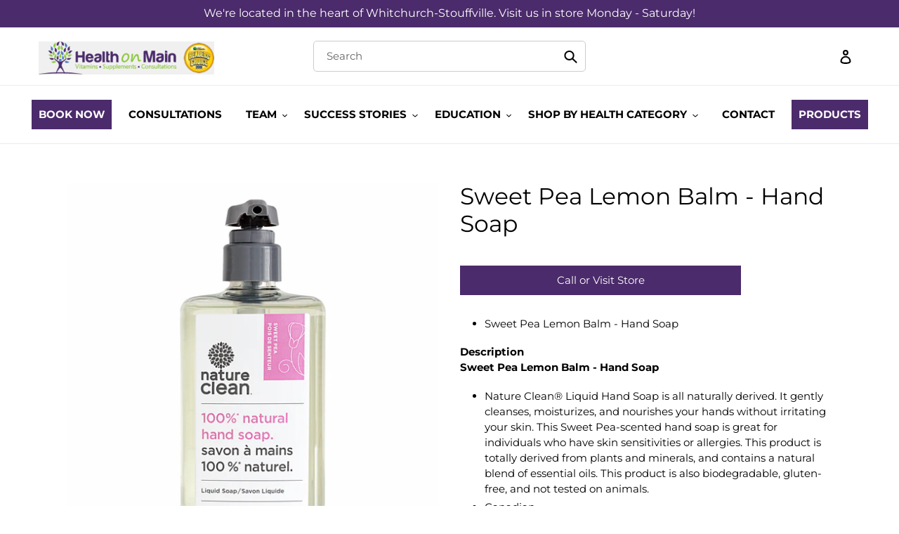

--- FILE ---
content_type: text/html; charset=utf-8
request_url: https://healthonmain.ca/products/sweet-pea-lemon-balm-hand-soap
body_size: 22769
content:
<!doctype html>
<html class="no-js" lang="en">
<head>
  <meta charset="utf-8">
  <meta http-equiv="X-UA-Compatible" content="IE=edge,chrome=1">
  <meta name="viewport" content="width=device-width,initial-scale=1">
  <meta name="theme-color" content="#4b2b6b">

  <link rel="preconnect" href="https://cdn.shopify.com" crossorigin>
  <link rel="preconnect" href="https://fonts.shopifycdn.com" crossorigin>
  <link rel="preconnect" href="https://monorail-edge.shopifysvc.com">
  <script type="text/javascript" src="https://ajax.googleapis.com/ajax/libs/jquery/1.11.3/jquery.min.js"></script><link rel="preload" href="//healthonmain.ca/cdn/shop/t/6/assets/theme.css?v=174241016273690335951665813304" as="style">
  <link rel="preload" as="font" href="//healthonmain.ca/cdn/fonts/montserrat/montserrat_n4.81949fa0ac9fd2021e16436151e8eaa539321637.woff2" type="font/woff2" crossorigin>
  <link rel="preload" as="font" href="//healthonmain.ca/cdn/fonts/montserrat/montserrat_n4.81949fa0ac9fd2021e16436151e8eaa539321637.woff2" type="font/woff2" crossorigin>
  <link rel="preload" as="font" href="//healthonmain.ca/cdn/fonts/montserrat/montserrat_n7.3c434e22befd5c18a6b4afadb1e3d77c128c7939.woff2" type="font/woff2" crossorigin>
  <link rel="preload" href="//healthonmain.ca/cdn/shop/t/6/assets/theme.js?v=20177681164921879581665813304" as="script">
  <link rel="preload" href="//healthonmain.ca/cdn/shop/t/6/assets/lazysizes.js?v=63098554868324070131665813304" as="script"><link rel="canonical" href="https://healthonmain.ca/products/sweet-pea-lemon-balm-hand-soap"><title>Sweet Pea Lemon Balm - Hand Soap
&ndash; Health on Main</title><meta name="description" content="Sweet Pea Lemon Balm - Hand SoapDescriptionSweet Pea Lemon Balm - Hand Soap Nature Clean® Liquid Hand Soap is all naturally derived. It gently cleanses, moisturizes, and nourishes your hands without irritating your skin. This Sweet Pea-scented hand soap is great for individuals who have skin sensitivities or allergies."><!-- /snippets/social-meta-tags.liquid -->


<meta property="og:site_name" content="Health on Main">
<meta property="og:url" content="https://healthonmain.ca/products/sweet-pea-lemon-balm-hand-soap">
<meta property="og:title" content="Sweet Pea Lemon Balm - Hand Soap">
<meta property="og:type" content="product">
<meta property="og:description" content="Sweet Pea Lemon Balm - Hand SoapDescriptionSweet Pea Lemon Balm - Hand Soap Nature Clean® Liquid Hand Soap is all naturally derived. It gently cleanses, moisturizes, and nourishes your hands without irritating your skin. This Sweet Pea-scented hand soap is great for individuals who have skin sensitivities or allergies."><meta property="og:image" content="http://healthonmain.ca/cdn/shop/products/2c0e27ac4e3c3bcd0fec078edd44e28d.png?v=1687455459">
  <meta property="og:image:secure_url" content="https://healthonmain.ca/cdn/shop/products/2c0e27ac4e3c3bcd0fec078edd44e28d.png?v=1687455459">
  <meta property="og:image:width" content="1024">
  <meta property="og:image:height" content="1024">
  <meta property="og:price:amount" content="8.09">
  <meta property="og:price:currency" content="CAD">



<meta name="twitter:card" content="summary_large_image">
<meta name="twitter:title" content="Sweet Pea Lemon Balm - Hand Soap">
<meta name="twitter:description" content="Sweet Pea Lemon Balm - Hand SoapDescriptionSweet Pea Lemon Balm - Hand Soap Nature Clean® Liquid Hand Soap is all naturally derived. It gently cleanses, moisturizes, and nourishes your hands without irritating your skin. This Sweet Pea-scented hand soap is great for individuals who have skin sensitivities or allergies.">

  
<style data-shopify>
:root {
    --color-text: #000000;
    --color-text-rgb: 0, 0, 0;
    --color-body-text: #000000;
    --color-sale-text: #74aa41;
    --color-small-button-text-border: #4b2b6b;
    --color-text-field: #ffffff;
    --color-text-field-text: #000000;
    --color-text-field-text-rgb: 0, 0, 0;

    --color-btn-primary: #4b2b6b;
    --color-btn-primary-darker: #311c47;
    --color-btn-primary-text: #ffffff;

    --color-blankstate: rgba(0, 0, 0, 0.35);
    --color-blankstate-border: rgba(0, 0, 0, 0.2);
    --color-blankstate-background: rgba(0, 0, 0, 0.1);

    --color-text-focus:#404040;
    --color-overlay-text-focus:#e6e6e6;
    --color-btn-primary-focus:#7141a2;
    --color-btn-social-focus:#d2d2d2;
    --color-small-button-text-border-focus:#7141a2;
    --predictive-search-focus:#f2f2f2;

    --color-body: #ffffff;
    --color-bg: #ffffff;
    --color-bg-rgb: 255, 255, 255;
    --color-bg-alt: rgba(0, 0, 0, 0.05);
    --color-bg-currency-selector: rgba(0, 0, 0, 0.2);

    --color-overlay-title-text: #ffffff;
    --color-image-overlay: #000000;
    --color-image-overlay-rgb: 0, 0, 0;--opacity-image-overlay: 0.0;--hover-overlay-opacity: 0.4;

    --color-border: #ebebeb;
    --color-border-form: #cccccc;
    --color-border-form-darker: #b3b3b3;

    --svg-select-icon: url(//healthonmain.ca/cdn/shop/t/6/assets/ico-select.svg?v=29003672709104678581665813304);
    --slick-img-url: url(//healthonmain.ca/cdn/shop/t/6/assets/ajax-loader.gif?v=41356863302472015721665813304);

    --font-weight-body--bold: 700;
    --font-weight-body--bolder: 700;

    --font-stack-header: Montserrat, sans-serif;
    --font-style-header: normal;
    --font-weight-header: 400;

    --font-stack-body: Montserrat, sans-serif;
    --font-style-body: normal;
    --font-weight-body: 400;

    --font-size-header: 25;

    --font-size-base: 15;

    --font-h1-desktop: 33;
    --font-h1-mobile: 31;
    --font-h2-desktop: 19;
    --font-h2-mobile: 17;
    --font-h3-mobile: 19;
    --font-h4-desktop: 17;
    --font-h4-mobile: 15;
    --font-h5-desktop: 14;
    --font-h5-mobile: 13;
    --font-h6-desktop: 13;
    --font-h6-mobile: 12;

    --font-mega-title-large-desktop: 62;

    --font-rich-text-large: 17;
    --font-rich-text-small: 13;

    
--color-video-bg: #f2f2f2;

    
    --global-color-image-loader-primary: rgba(0, 0, 0, 0.06);
    --global-color-image-loader-secondary: rgba(0, 0, 0, 0.12);
  }
</style>


  <style>*,::after,::before{box-sizing:border-box}body{margin:0}body,html{background-color:var(--color-body)}body,button{font-size:calc(var(--font-size-base) * 1px);font-family:var(--font-stack-body);font-style:var(--font-style-body);font-weight:var(--font-weight-body);color:var(--color-text);line-height:1.5}body,button{-webkit-font-smoothing:antialiased;-webkit-text-size-adjust:100%}.border-bottom{border-bottom:1px solid var(--color-border)}.btn--link{background-color:transparent;border:0;margin:0;color:var(--color-text);text-align:left}.text-right{text-align:right}.icon{display:inline-block;width:20px;height:20px;vertical-align:middle;fill:currentColor}.icon__fallback-text,.visually-hidden{position:absolute!important;overflow:hidden;clip:rect(0 0 0 0);height:1px;width:1px;margin:-1px;padding:0;border:0}svg.icon:not(.icon--full-color) circle,svg.icon:not(.icon--full-color) ellipse,svg.icon:not(.icon--full-color) g,svg.icon:not(.icon--full-color) line,svg.icon:not(.icon--full-color) path,svg.icon:not(.icon--full-color) polygon,svg.icon:not(.icon--full-color) polyline,svg.icon:not(.icon--full-color) rect,symbol.icon:not(.icon--full-color) circle,symbol.icon:not(.icon--full-color) ellipse,symbol.icon:not(.icon--full-color) g,symbol.icon:not(.icon--full-color) line,symbol.icon:not(.icon--full-color) path,symbol.icon:not(.icon--full-color) polygon,symbol.icon:not(.icon--full-color) polyline,symbol.icon:not(.icon--full-color) rect{fill:inherit;stroke:inherit}li{list-style:none}.list--inline{padding:0;margin:0}.list--inline>li{display:inline-block;margin-bottom:0;vertical-align:middle}a{color:var(--color-text);text-decoration:none}.h1,.h2,h1,h2{margin:0 0 17.5px;font-family:var(--font-stack-header);font-style:var(--font-style-header);font-weight:var(--font-weight-header);line-height:1.2;overflow-wrap:break-word;word-wrap:break-word}.h1 a,.h2 a,h1 a,h2 a{color:inherit;text-decoration:none;font-weight:inherit}.h1,h1{font-size:calc(((var(--font-h1-desktop))/ (var(--font-size-base))) * 1em);text-transform:none;letter-spacing:0}@media only screen and (max-width:749px){.h1,h1{font-size:calc(((var(--font-h1-mobile))/ (var(--font-size-base))) * 1em)}}.h2,h2{font-size:calc(((var(--font-h2-desktop))/ (var(--font-size-base))) * 1em);text-transform:uppercase;letter-spacing:.1em}@media only screen and (max-width:749px){.h2,h2{font-size:calc(((var(--font-h2-mobile))/ (var(--font-size-base))) * 1em)}}p{color:var(--color-body-text);margin:0 0 19.44444px}@media only screen and (max-width:749px){p{font-size:calc(((var(--font-size-base) - 1)/ (var(--font-size-base))) * 1em)}}p:last-child{margin-bottom:0}@media only screen and (max-width:749px){.small--hide{display:none!important}}.grid{list-style:none;margin:0;padding:0;margin-left:-30px}.grid::after{content:'';display:table;clear:both}@media only screen and (max-width:749px){.grid{margin-left:-22px}}.grid::after{content:'';display:table;clear:both}.grid--no-gutters{margin-left:0}.grid--no-gutters .grid__item{padding-left:0}.grid--table{display:table;table-layout:fixed;width:100%}.grid--table>.grid__item{float:none;display:table-cell;vertical-align:middle}.grid__item{float:left;padding-left:30px;width:100%}@media only screen and (max-width:749px){.grid__item{padding-left:22px}}.grid__item[class*="--push"]{position:relative}@media only screen and (min-width:750px){.medium-up--one-quarter{width:25%}.medium-up--push-one-third{width:33.33%}.medium-up--one-half{width:50%}.medium-up--push-one-third{left:33.33%;position:relative}}.site-header{position:relative;background-color:var(--color-body)}@media only screen and (max-width:749px){.site-header{border-bottom:1px solid var(--color-border)}}@media only screen and (min-width:750px){.site-header{padding:0 55px}.site-header.logo--center{padding-top:30px}}.site-header__logo{margin:15px 0}.logo-align--center .site-header__logo{text-align:center;margin:0 auto}@media only screen and (max-width:749px){.logo-align--center .site-header__logo{text-align:left;margin:15px 0}}@media only screen and (max-width:749px){.site-header__logo{padding-left:22px;text-align:left}.site-header__logo img{margin:0}}.site-header__logo-link{display:inline-block;word-break:break-word}@media only screen and (min-width:750px){.logo-align--center .site-header__logo-link{margin:0 auto}}.site-header__logo-image{display:block}@media only screen and (min-width:750px){.site-header__logo-image{margin:0 auto}}.site-header__logo-image img{width:100%}.site-header__logo-image--centered img{margin:0 auto}.site-header__logo img{display:block}.site-header__icons{position:relative;white-space:nowrap}@media only screen and (max-width:749px){.site-header__icons{width:auto;padding-right:13px}.site-header__icons .btn--link,.site-header__icons .site-header__cart{font-size:calc(((var(--font-size-base))/ (var(--font-size-base))) * 1em)}}.site-header__icons-wrapper{position:relative;display:-webkit-flex;display:-ms-flexbox;display:flex;width:100%;-ms-flex-align:center;-webkit-align-items:center;-moz-align-items:center;-ms-align-items:center;-o-align-items:center;align-items:center;-webkit-justify-content:flex-end;-ms-justify-content:flex-end;justify-content:flex-end}.site-header__account,.site-header__cart,.site-header__search{position:relative}.site-header__search.site-header__icon{display:none}@media only screen and (min-width:1400px){.site-header__search.site-header__icon{display:block}}.site-header__search-toggle{display:block}@media only screen and (min-width:750px){.site-header__account,.site-header__cart{padding:10px 11px}}.site-header__cart-title,.site-header__search-title{position:absolute!important;overflow:hidden;clip:rect(0 0 0 0);height:1px;width:1px;margin:-1px;padding:0;border:0;display:block;vertical-align:middle}.site-header__cart-title{margin-right:3px}.site-header__cart-count{display:flex;align-items:center;justify-content:center;position:absolute;right:.4rem;top:.2rem;font-weight:700;background-color:var(--color-btn-primary);color:var(--color-btn-primary-text);border-radius:50%;min-width:1em;height:1em}.site-header__cart-count span{font-family:HelveticaNeue,"Helvetica Neue",Helvetica,Arial,sans-serif;font-size:calc(11em / 16);line-height:1}@media only screen and (max-width:749px){.site-header__cart-count{top:calc(7em / 16);right:0;border-radius:50%;min-width:calc(19em / 16);height:calc(19em / 16)}}@media only screen and (max-width:749px){.site-header__cart-count span{padding:.25em calc(6em / 16);font-size:12px}}.site-header__menu{display:none}@media only screen and (max-width:749px){.site-header__icon{display:inline-block;vertical-align:middle;padding:10px 11px;margin:0}}@media only screen and (min-width:750px){.site-header__icon .icon-search{margin-right:3px}}.announcement-bar{z-index:10;position:relative;text-align:center;border-bottom:1px solid transparent;padding:2px}.announcement-bar__link{display:block}.announcement-bar__message{display:block;padding:11px 22px;font-size:calc(((16)/ (var(--font-size-base))) * 1em);font-weight:var(--font-weight-header)}@media only screen and (min-width:750px){.announcement-bar__message{padding-left:55px;padding-right:55px}}.site-nav{position:relative;padding:0;text-align:center;margin:25px 0}.site-nav a{padding:3px 10px}.site-nav__link{display:block;white-space:nowrap}.site-nav--centered .site-nav__link{padding-top:0}.site-nav__link .icon-chevron-down{width:calc(8em / 16);height:calc(8em / 16);margin-left:.5rem}.site-nav__label{border-bottom:1px solid transparent}.site-nav__link--active .site-nav__label{border-bottom-color:var(--color-text)}.site-nav__link--button{border:none;background-color:transparent;padding:3px 10px}.site-header__mobile-nav{z-index:11;position:relative;background-color:var(--color-body)}@media only screen and (max-width:749px){.site-header__mobile-nav{display:-webkit-flex;display:-ms-flexbox;display:flex;width:100%;-ms-flex-align:center;-webkit-align-items:center;-moz-align-items:center;-ms-align-items:center;-o-align-items:center;align-items:center}}.mobile-nav--open .icon-close{display:none}.main-content{opacity:0}.main-content .shopify-section{display:none}.main-content .shopify-section:first-child{display:inherit}.critical-hidden{display:none}</style>

  <script>
    window.performance.mark('debut:theme_stylesheet_loaded.start');

    function onLoadStylesheet() {
      performance.mark('debut:theme_stylesheet_loaded.end');
      performance.measure('debut:theme_stylesheet_loaded', 'debut:theme_stylesheet_loaded.start', 'debut:theme_stylesheet_loaded.end');

      var url = "//healthonmain.ca/cdn/shop/t/6/assets/theme.css?v=174241016273690335951665813304";
      var link = document.querySelector('link[href="' + url + '"]');
      link.loaded = true;
      link.dispatchEvent(new Event('load'));
    }
  </script>

  <link rel="stylesheet" href="//healthonmain.ca/cdn/shop/t/6/assets/theme.css?v=174241016273690335951665813304" type="text/css" media="print" onload="this.media='all';onLoadStylesheet()">

  <style>
    @font-face {
  font-family: Montserrat;
  font-weight: 400;
  font-style: normal;
  font-display: swap;
  src: url("//healthonmain.ca/cdn/fonts/montserrat/montserrat_n4.81949fa0ac9fd2021e16436151e8eaa539321637.woff2") format("woff2"),
       url("//healthonmain.ca/cdn/fonts/montserrat/montserrat_n4.a6c632ca7b62da89c3594789ba828388aac693fe.woff") format("woff");
}

    @font-face {
  font-family: Montserrat;
  font-weight: 400;
  font-style: normal;
  font-display: swap;
  src: url("//healthonmain.ca/cdn/fonts/montserrat/montserrat_n4.81949fa0ac9fd2021e16436151e8eaa539321637.woff2") format("woff2"),
       url("//healthonmain.ca/cdn/fonts/montserrat/montserrat_n4.a6c632ca7b62da89c3594789ba828388aac693fe.woff") format("woff");
}

    @font-face {
  font-family: Montserrat;
  font-weight: 700;
  font-style: normal;
  font-display: swap;
  src: url("//healthonmain.ca/cdn/fonts/montserrat/montserrat_n7.3c434e22befd5c18a6b4afadb1e3d77c128c7939.woff2") format("woff2"),
       url("//healthonmain.ca/cdn/fonts/montserrat/montserrat_n7.5d9fa6e2cae713c8fb539a9876489d86207fe957.woff") format("woff");
}

    @font-face {
  font-family: Montserrat;
  font-weight: 700;
  font-style: normal;
  font-display: swap;
  src: url("//healthonmain.ca/cdn/fonts/montserrat/montserrat_n7.3c434e22befd5c18a6b4afadb1e3d77c128c7939.woff2") format("woff2"),
       url("//healthonmain.ca/cdn/fonts/montserrat/montserrat_n7.5d9fa6e2cae713c8fb539a9876489d86207fe957.woff") format("woff");
}

    @font-face {
  font-family: Montserrat;
  font-weight: 400;
  font-style: italic;
  font-display: swap;
  src: url("//healthonmain.ca/cdn/fonts/montserrat/montserrat_i4.5a4ea298b4789e064f62a29aafc18d41f09ae59b.woff2") format("woff2"),
       url("//healthonmain.ca/cdn/fonts/montserrat/montserrat_i4.072b5869c5e0ed5b9d2021e4c2af132e16681ad2.woff") format("woff");
}

    @font-face {
  font-family: Montserrat;
  font-weight: 700;
  font-style: italic;
  font-display: swap;
  src: url("//healthonmain.ca/cdn/fonts/montserrat/montserrat_i7.a0d4a463df4f146567d871890ffb3c80408e7732.woff2") format("woff2"),
       url("//healthonmain.ca/cdn/fonts/montserrat/montserrat_i7.f6ec9f2a0681acc6f8152c40921d2a4d2e1a2c78.woff") format("woff");
}

  </style>

  <script>
    var theme = {
      breakpoints: {
        medium: 750,
        large: 990,
        widescreen: 1400
      },
      strings: {
        addToCart: "Add to cart",
        soldOut: "Sold out",
        unavailable: "Unavailable",
        regularPrice: "Regular price",
        salePrice: "Sale price",
        sale: "Sale",
        fromLowestPrice: "from [price]",
        vendor: "Vendor",
        showMore: "Show More",
        showLess: "Show Less",
        searchFor: "Search for",
        addressError: "Error looking up that address",
        addressNoResults: "No results for that address",
        addressQueryLimit: "You have exceeded the Google API usage limit. Consider upgrading to a \u003ca href=\"https:\/\/developers.google.com\/maps\/premium\/usage-limits\"\u003ePremium Plan\u003c\/a\u003e.",
        authError: "There was a problem authenticating your Google Maps account.",
        newWindow: "Opens in a new window.",
        external: "Opens external website.",
        newWindowExternal: "Opens external website in a new window.",
        removeLabel: "Remove [product]",
        update: "Update",
        quantity: "Quantity",
        discountedTotal: "Discounted total",
        regularTotal: "Regular total",
        priceColumn: "See Price column for discount details.",
        quantityMinimumMessage: "Quantity must be 1 or more",
        cartError: "There was an error while updating your cart. Please try again.",
        removedItemMessage: "Removed \u003cspan class=\"cart__removed-product-details\"\u003e([quantity]) [link]\u003c\/span\u003e from your cart.",
        unitPrice: "Unit price",
        unitPriceSeparator: "per",
        oneCartCount: "1 item",
        otherCartCount: "[count] items",
        quantityLabel: "Quantity: [count]",
        products: "Products",
        loading: "Loading",
        number_of_results: "[result_number] of [results_count]",
        number_of_results_found: "[results_count] results found",
        one_result_found: "1 result found"
      },
      moneyFormat: "${{amount}}",
      moneyFormatWithCurrency: "${{amount}} CAD",
      settings: {
        predictiveSearchEnabled: true,
        predictiveSearchShowPrice: false,
        predictiveSearchShowVendor: false
      },
      stylesheet: "//healthonmain.ca/cdn/shop/t/6/assets/theme.css?v=174241016273690335951665813304"
    }

    document.documentElement.className = document.documentElement.className.replace('no-js', 'js');
  </script><script src="//healthonmain.ca/cdn/shop/t/6/assets/theme.js?v=20177681164921879581665813304" defer="defer"></script>
  <script src="//healthonmain.ca/cdn/shop/t/6/assets/lazysizes.js?v=63098554868324070131665813304" async="async"></script>

  <script type="text/javascript">
    if (window.MSInputMethodContext && document.documentMode) {
      var scripts = document.getElementsByTagName('script')[0];
      var polyfill = document.createElement("script");
      polyfill.defer = true;
      polyfill.src = "//healthonmain.ca/cdn/shop/t/6/assets/ie11CustomProperties.min.js?v=146208399201472936201665813304";

      scripts.parentNode.insertBefore(polyfill, scripts);
    }
  </script>

  <script>window.performance && window.performance.mark && window.performance.mark('shopify.content_for_header.start');</script><meta id="shopify-digital-wallet" name="shopify-digital-wallet" content="/57979699405/digital_wallets/dialog">
<link rel="alternate" type="application/json+oembed" href="https://healthonmain.ca/products/sweet-pea-lemon-balm-hand-soap.oembed">
<script async="async" src="/checkouts/internal/preloads.js?locale=en-CA"></script>
<script id="shopify-features" type="application/json">{"accessToken":"72ef898a0dc9ecc1ebc633ac64f8db55","betas":["rich-media-storefront-analytics"],"domain":"healthonmain.ca","predictiveSearch":true,"shopId":57979699405,"locale":"en"}</script>
<script>var Shopify = Shopify || {};
Shopify.shop = "shop-health-on-main.myshopify.com";
Shopify.locale = "en";
Shopify.currency = {"active":"CAD","rate":"1.0"};
Shopify.country = "CA";
Shopify.theme = {"name":"Copy of Health On Main-v1","id":130589229261,"schema_name":"Debut","schema_version":"17.12.1","theme_store_id":null,"role":"main"};
Shopify.theme.handle = "null";
Shopify.theme.style = {"id":null,"handle":null};
Shopify.cdnHost = "healthonmain.ca/cdn";
Shopify.routes = Shopify.routes || {};
Shopify.routes.root = "/";</script>
<script type="module">!function(o){(o.Shopify=o.Shopify||{}).modules=!0}(window);</script>
<script>!function(o){function n(){var o=[];function n(){o.push(Array.prototype.slice.apply(arguments))}return n.q=o,n}var t=o.Shopify=o.Shopify||{};t.loadFeatures=n(),t.autoloadFeatures=n()}(window);</script>
<script id="shop-js-analytics" type="application/json">{"pageType":"product"}</script>
<script defer="defer" async type="module" src="//healthonmain.ca/cdn/shopifycloud/shop-js/modules/v2/client.init-shop-cart-sync_BApSsMSl.en.esm.js"></script>
<script defer="defer" async type="module" src="//healthonmain.ca/cdn/shopifycloud/shop-js/modules/v2/chunk.common_CBoos6YZ.esm.js"></script>
<script type="module">
  await import("//healthonmain.ca/cdn/shopifycloud/shop-js/modules/v2/client.init-shop-cart-sync_BApSsMSl.en.esm.js");
await import("//healthonmain.ca/cdn/shopifycloud/shop-js/modules/v2/chunk.common_CBoos6YZ.esm.js");

  window.Shopify.SignInWithShop?.initShopCartSync?.({"fedCMEnabled":true,"windoidEnabled":true});

</script>
<script id="__st">var __st={"a":57979699405,"offset":-18000,"reqid":"bf054481-1435-4ce9-9917-82359470508e-1768859874","pageurl":"healthonmain.ca\/products\/sweet-pea-lemon-balm-hand-soap","u":"dadfd9881e8f","p":"product","rtyp":"product","rid":6669147963597};</script>
<script>window.ShopifyPaypalV4VisibilityTracking = true;</script>
<script id="captcha-bootstrap">!function(){'use strict';const t='contact',e='account',n='new_comment',o=[[t,t],['blogs',n],['comments',n],[t,'customer']],c=[[e,'customer_login'],[e,'guest_login'],[e,'recover_customer_password'],[e,'create_customer']],r=t=>t.map((([t,e])=>`form[action*='/${t}']:not([data-nocaptcha='true']) input[name='form_type'][value='${e}']`)).join(','),a=t=>()=>t?[...document.querySelectorAll(t)].map((t=>t.form)):[];function s(){const t=[...o],e=r(t);return a(e)}const i='password',u='form_key',d=['recaptcha-v3-token','g-recaptcha-response','h-captcha-response',i],f=()=>{try{return window.sessionStorage}catch{return}},m='__shopify_v',_=t=>t.elements[u];function p(t,e,n=!1){try{const o=window.sessionStorage,c=JSON.parse(o.getItem(e)),{data:r}=function(t){const{data:e,action:n}=t;return t[m]||n?{data:e,action:n}:{data:t,action:n}}(c);for(const[e,n]of Object.entries(r))t.elements[e]&&(t.elements[e].value=n);n&&o.removeItem(e)}catch(o){console.error('form repopulation failed',{error:o})}}const l='form_type',E='cptcha';function T(t){t.dataset[E]=!0}const w=window,h=w.document,L='Shopify',v='ce_forms',y='captcha';let A=!1;((t,e)=>{const n=(g='f06e6c50-85a8-45c8-87d0-21a2b65856fe',I='https://cdn.shopify.com/shopifycloud/storefront-forms-hcaptcha/ce_storefront_forms_captcha_hcaptcha.v1.5.2.iife.js',D={infoText:'Protected by hCaptcha',privacyText:'Privacy',termsText:'Terms'},(t,e,n)=>{const o=w[L][v],c=o.bindForm;if(c)return c(t,g,e,D).then(n);var r;o.q.push([[t,g,e,D],n]),r=I,A||(h.body.append(Object.assign(h.createElement('script'),{id:'captcha-provider',async:!0,src:r})),A=!0)});var g,I,D;w[L]=w[L]||{},w[L][v]=w[L][v]||{},w[L][v].q=[],w[L][y]=w[L][y]||{},w[L][y].protect=function(t,e){n(t,void 0,e),T(t)},Object.freeze(w[L][y]),function(t,e,n,w,h,L){const[v,y,A,g]=function(t,e,n){const i=e?o:[],u=t?c:[],d=[...i,...u],f=r(d),m=r(i),_=r(d.filter((([t,e])=>n.includes(e))));return[a(f),a(m),a(_),s()]}(w,h,L),I=t=>{const e=t.target;return e instanceof HTMLFormElement?e:e&&e.form},D=t=>v().includes(t);t.addEventListener('submit',(t=>{const e=I(t);if(!e)return;const n=D(e)&&!e.dataset.hcaptchaBound&&!e.dataset.recaptchaBound,o=_(e),c=g().includes(e)&&(!o||!o.value);(n||c)&&t.preventDefault(),c&&!n&&(function(t){try{if(!f())return;!function(t){const e=f();if(!e)return;const n=_(t);if(!n)return;const o=n.value;o&&e.removeItem(o)}(t);const e=Array.from(Array(32),(()=>Math.random().toString(36)[2])).join('');!function(t,e){_(t)||t.append(Object.assign(document.createElement('input'),{type:'hidden',name:u})),t.elements[u].value=e}(t,e),function(t,e){const n=f();if(!n)return;const o=[...t.querySelectorAll(`input[type='${i}']`)].map((({name:t})=>t)),c=[...d,...o],r={};for(const[a,s]of new FormData(t).entries())c.includes(a)||(r[a]=s);n.setItem(e,JSON.stringify({[m]:1,action:t.action,data:r}))}(t,e)}catch(e){console.error('failed to persist form',e)}}(e),e.submit())}));const S=(t,e)=>{t&&!t.dataset[E]&&(n(t,e.some((e=>e===t))),T(t))};for(const o of['focusin','change'])t.addEventListener(o,(t=>{const e=I(t);D(e)&&S(e,y())}));const B=e.get('form_key'),M=e.get(l),P=B&&M;t.addEventListener('DOMContentLoaded',(()=>{const t=y();if(P)for(const e of t)e.elements[l].value===M&&p(e,B);[...new Set([...A(),...v().filter((t=>'true'===t.dataset.shopifyCaptcha))])].forEach((e=>S(e,t)))}))}(h,new URLSearchParams(w.location.search),n,t,e,['guest_login'])})(!0,!0)}();</script>
<script integrity="sha256-4kQ18oKyAcykRKYeNunJcIwy7WH5gtpwJnB7kiuLZ1E=" data-source-attribution="shopify.loadfeatures" defer="defer" src="//healthonmain.ca/cdn/shopifycloud/storefront/assets/storefront/load_feature-a0a9edcb.js" crossorigin="anonymous"></script>
<script data-source-attribution="shopify.dynamic_checkout.dynamic.init">var Shopify=Shopify||{};Shopify.PaymentButton=Shopify.PaymentButton||{isStorefrontPortableWallets:!0,init:function(){window.Shopify.PaymentButton.init=function(){};var t=document.createElement("script");t.src="https://healthonmain.ca/cdn/shopifycloud/portable-wallets/latest/portable-wallets.en.js",t.type="module",document.head.appendChild(t)}};
</script>
<script data-source-attribution="shopify.dynamic_checkout.buyer_consent">
  function portableWalletsHideBuyerConsent(e){var t=document.getElementById("shopify-buyer-consent"),n=document.getElementById("shopify-subscription-policy-button");t&&n&&(t.classList.add("hidden"),t.setAttribute("aria-hidden","true"),n.removeEventListener("click",e))}function portableWalletsShowBuyerConsent(e){var t=document.getElementById("shopify-buyer-consent"),n=document.getElementById("shopify-subscription-policy-button");t&&n&&(t.classList.remove("hidden"),t.removeAttribute("aria-hidden"),n.addEventListener("click",e))}window.Shopify?.PaymentButton&&(window.Shopify.PaymentButton.hideBuyerConsent=portableWalletsHideBuyerConsent,window.Shopify.PaymentButton.showBuyerConsent=portableWalletsShowBuyerConsent);
</script>
<script data-source-attribution="shopify.dynamic_checkout.cart.bootstrap">document.addEventListener("DOMContentLoaded",(function(){function t(){return document.querySelector("shopify-accelerated-checkout-cart, shopify-accelerated-checkout")}if(t())Shopify.PaymentButton.init();else{new MutationObserver((function(e,n){t()&&(Shopify.PaymentButton.init(),n.disconnect())})).observe(document.body,{childList:!0,subtree:!0})}}));
</script>

<script>window.performance && window.performance.mark && window.performance.mark('shopify.content_for_header.end');</script>
  
  <link rel="stylesheet" href="//healthonmain.ca/cdn/shop/t/6/assets/custom.css?v=181063375601541658911700209676" type="text/css" media="print" onload="this.media='all';onLoadStylesheet()">
 <link rel="stylesheet" href="//healthonmain.ca/cdn/shop/t/6/assets/custom-new.css?v=15379031948521909221667550511" type="text/css" media="print" onload="this.media='all';onLoadStylesheet()">


<link href="https://monorail-edge.shopifysvc.com" rel="dns-prefetch">
<script>(function(){if ("sendBeacon" in navigator && "performance" in window) {try {var session_token_from_headers = performance.getEntriesByType('navigation')[0].serverTiming.find(x => x.name == '_s').description;} catch {var session_token_from_headers = undefined;}var session_cookie_matches = document.cookie.match(/_shopify_s=([^;]*)/);var session_token_from_cookie = session_cookie_matches && session_cookie_matches.length === 2 ? session_cookie_matches[1] : "";var session_token = session_token_from_headers || session_token_from_cookie || "";function handle_abandonment_event(e) {var entries = performance.getEntries().filter(function(entry) {return /monorail-edge.shopifysvc.com/.test(entry.name);});if (!window.abandonment_tracked && entries.length === 0) {window.abandonment_tracked = true;var currentMs = Date.now();var navigation_start = performance.timing.navigationStart;var payload = {shop_id: 57979699405,url: window.location.href,navigation_start,duration: currentMs - navigation_start,session_token,page_type: "product"};window.navigator.sendBeacon("https://monorail-edge.shopifysvc.com/v1/produce", JSON.stringify({schema_id: "online_store_buyer_site_abandonment/1.1",payload: payload,metadata: {event_created_at_ms: currentMs,event_sent_at_ms: currentMs}}));}}window.addEventListener('pagehide', handle_abandonment_event);}}());</script>
<script id="web-pixels-manager-setup">(function e(e,d,r,n,o){if(void 0===o&&(o={}),!Boolean(null===(a=null===(i=window.Shopify)||void 0===i?void 0:i.analytics)||void 0===a?void 0:a.replayQueue)){var i,a;window.Shopify=window.Shopify||{};var t=window.Shopify;t.analytics=t.analytics||{};var s=t.analytics;s.replayQueue=[],s.publish=function(e,d,r){return s.replayQueue.push([e,d,r]),!0};try{self.performance.mark("wpm:start")}catch(e){}var l=function(){var e={modern:/Edge?\/(1{2}[4-9]|1[2-9]\d|[2-9]\d{2}|\d{4,})\.\d+(\.\d+|)|Firefox\/(1{2}[4-9]|1[2-9]\d|[2-9]\d{2}|\d{4,})\.\d+(\.\d+|)|Chrom(ium|e)\/(9{2}|\d{3,})\.\d+(\.\d+|)|(Maci|X1{2}).+ Version\/(15\.\d+|(1[6-9]|[2-9]\d|\d{3,})\.\d+)([,.]\d+|)( \(\w+\)|)( Mobile\/\w+|) Safari\/|Chrome.+OPR\/(9{2}|\d{3,})\.\d+\.\d+|(CPU[ +]OS|iPhone[ +]OS|CPU[ +]iPhone|CPU IPhone OS|CPU iPad OS)[ +]+(15[._]\d+|(1[6-9]|[2-9]\d|\d{3,})[._]\d+)([._]\d+|)|Android:?[ /-](13[3-9]|1[4-9]\d|[2-9]\d{2}|\d{4,})(\.\d+|)(\.\d+|)|Android.+Firefox\/(13[5-9]|1[4-9]\d|[2-9]\d{2}|\d{4,})\.\d+(\.\d+|)|Android.+Chrom(ium|e)\/(13[3-9]|1[4-9]\d|[2-9]\d{2}|\d{4,})\.\d+(\.\d+|)|SamsungBrowser\/([2-9]\d|\d{3,})\.\d+/,legacy:/Edge?\/(1[6-9]|[2-9]\d|\d{3,})\.\d+(\.\d+|)|Firefox\/(5[4-9]|[6-9]\d|\d{3,})\.\d+(\.\d+|)|Chrom(ium|e)\/(5[1-9]|[6-9]\d|\d{3,})\.\d+(\.\d+|)([\d.]+$|.*Safari\/(?![\d.]+ Edge\/[\d.]+$))|(Maci|X1{2}).+ Version\/(10\.\d+|(1[1-9]|[2-9]\d|\d{3,})\.\d+)([,.]\d+|)( \(\w+\)|)( Mobile\/\w+|) Safari\/|Chrome.+OPR\/(3[89]|[4-9]\d|\d{3,})\.\d+\.\d+|(CPU[ +]OS|iPhone[ +]OS|CPU[ +]iPhone|CPU IPhone OS|CPU iPad OS)[ +]+(10[._]\d+|(1[1-9]|[2-9]\d|\d{3,})[._]\d+)([._]\d+|)|Android:?[ /-](13[3-9]|1[4-9]\d|[2-9]\d{2}|\d{4,})(\.\d+|)(\.\d+|)|Mobile Safari.+OPR\/([89]\d|\d{3,})\.\d+\.\d+|Android.+Firefox\/(13[5-9]|1[4-9]\d|[2-9]\d{2}|\d{4,})\.\d+(\.\d+|)|Android.+Chrom(ium|e)\/(13[3-9]|1[4-9]\d|[2-9]\d{2}|\d{4,})\.\d+(\.\d+|)|Android.+(UC? ?Browser|UCWEB|U3)[ /]?(15\.([5-9]|\d{2,})|(1[6-9]|[2-9]\d|\d{3,})\.\d+)\.\d+|SamsungBrowser\/(5\.\d+|([6-9]|\d{2,})\.\d+)|Android.+MQ{2}Browser\/(14(\.(9|\d{2,})|)|(1[5-9]|[2-9]\d|\d{3,})(\.\d+|))(\.\d+|)|K[Aa][Ii]OS\/(3\.\d+|([4-9]|\d{2,})\.\d+)(\.\d+|)/},d=e.modern,r=e.legacy,n=navigator.userAgent;return n.match(d)?"modern":n.match(r)?"legacy":"unknown"}(),u="modern"===l?"modern":"legacy",c=(null!=n?n:{modern:"",legacy:""})[u],f=function(e){return[e.baseUrl,"/wpm","/b",e.hashVersion,"modern"===e.buildTarget?"m":"l",".js"].join("")}({baseUrl:d,hashVersion:r,buildTarget:u}),m=function(e){var d=e.version,r=e.bundleTarget,n=e.surface,o=e.pageUrl,i=e.monorailEndpoint;return{emit:function(e){var a=e.status,t=e.errorMsg,s=(new Date).getTime(),l=JSON.stringify({metadata:{event_sent_at_ms:s},events:[{schema_id:"web_pixels_manager_load/3.1",payload:{version:d,bundle_target:r,page_url:o,status:a,surface:n,error_msg:t},metadata:{event_created_at_ms:s}}]});if(!i)return console&&console.warn&&console.warn("[Web Pixels Manager] No Monorail endpoint provided, skipping logging."),!1;try{return self.navigator.sendBeacon.bind(self.navigator)(i,l)}catch(e){}var u=new XMLHttpRequest;try{return u.open("POST",i,!0),u.setRequestHeader("Content-Type","text/plain"),u.send(l),!0}catch(e){return console&&console.warn&&console.warn("[Web Pixels Manager] Got an unhandled error while logging to Monorail."),!1}}}}({version:r,bundleTarget:l,surface:e.surface,pageUrl:self.location.href,monorailEndpoint:e.monorailEndpoint});try{o.browserTarget=l,function(e){var d=e.src,r=e.async,n=void 0===r||r,o=e.onload,i=e.onerror,a=e.sri,t=e.scriptDataAttributes,s=void 0===t?{}:t,l=document.createElement("script"),u=document.querySelector("head"),c=document.querySelector("body");if(l.async=n,l.src=d,a&&(l.integrity=a,l.crossOrigin="anonymous"),s)for(var f in s)if(Object.prototype.hasOwnProperty.call(s,f))try{l.dataset[f]=s[f]}catch(e){}if(o&&l.addEventListener("load",o),i&&l.addEventListener("error",i),u)u.appendChild(l);else{if(!c)throw new Error("Did not find a head or body element to append the script");c.appendChild(l)}}({src:f,async:!0,onload:function(){if(!function(){var e,d;return Boolean(null===(d=null===(e=window.Shopify)||void 0===e?void 0:e.analytics)||void 0===d?void 0:d.initialized)}()){var d=window.webPixelsManager.init(e)||void 0;if(d){var r=window.Shopify.analytics;r.replayQueue.forEach((function(e){var r=e[0],n=e[1],o=e[2];d.publishCustomEvent(r,n,o)})),r.replayQueue=[],r.publish=d.publishCustomEvent,r.visitor=d.visitor,r.initialized=!0}}},onerror:function(){return m.emit({status:"failed",errorMsg:"".concat(f," has failed to load")})},sri:function(e){var d=/^sha384-[A-Za-z0-9+/=]+$/;return"string"==typeof e&&d.test(e)}(c)?c:"",scriptDataAttributes:o}),m.emit({status:"loading"})}catch(e){m.emit({status:"failed",errorMsg:(null==e?void 0:e.message)||"Unknown error"})}}})({shopId: 57979699405,storefrontBaseUrl: "https://healthonmain.ca",extensionsBaseUrl: "https://extensions.shopifycdn.com/cdn/shopifycloud/web-pixels-manager",monorailEndpoint: "https://monorail-edge.shopifysvc.com/unstable/produce_batch",surface: "storefront-renderer",enabledBetaFlags: ["2dca8a86"],webPixelsConfigList: [{"id":"shopify-app-pixel","configuration":"{}","eventPayloadVersion":"v1","runtimeContext":"STRICT","scriptVersion":"0450","apiClientId":"shopify-pixel","type":"APP","privacyPurposes":["ANALYTICS","MARKETING"]},{"id":"shopify-custom-pixel","eventPayloadVersion":"v1","runtimeContext":"LAX","scriptVersion":"0450","apiClientId":"shopify-pixel","type":"CUSTOM","privacyPurposes":["ANALYTICS","MARKETING"]}],isMerchantRequest: false,initData: {"shop":{"name":"Health on Main","paymentSettings":{"currencyCode":"CAD"},"myshopifyDomain":"shop-health-on-main.myshopify.com","countryCode":"CA","storefrontUrl":"https:\/\/healthonmain.ca"},"customer":null,"cart":null,"checkout":null,"productVariants":[{"price":{"amount":8.09,"currencyCode":"CAD"},"product":{"title":"Sweet Pea Lemon Balm - Hand Soap","vendor":"Nature Clean","id":"6669147963597","untranslatedTitle":"Sweet Pea Lemon Balm - Hand Soap","url":"\/products\/sweet-pea-lemon-balm-hand-soap","type":""},"id":"41665707475149","image":{"src":"\/\/healthonmain.ca\/cdn\/shop\/products\/2c0e27ac4e3c3bcd0fec078edd44e28d.png?v=1687455459"},"sku":"00005-538336","title":"Default Title","untranslatedTitle":"Default Title"}],"purchasingCompany":null},},"https://healthonmain.ca/cdn","fcfee988w5aeb613cpc8e4bc33m6693e112",{"modern":"","legacy":""},{"shopId":"57979699405","storefrontBaseUrl":"https:\/\/healthonmain.ca","extensionBaseUrl":"https:\/\/extensions.shopifycdn.com\/cdn\/shopifycloud\/web-pixels-manager","surface":"storefront-renderer","enabledBetaFlags":"[\"2dca8a86\"]","isMerchantRequest":"false","hashVersion":"fcfee988w5aeb613cpc8e4bc33m6693e112","publish":"custom","events":"[[\"page_viewed\",{}],[\"product_viewed\",{\"productVariant\":{\"price\":{\"amount\":8.09,\"currencyCode\":\"CAD\"},\"product\":{\"title\":\"Sweet Pea Lemon Balm - Hand Soap\",\"vendor\":\"Nature Clean\",\"id\":\"6669147963597\",\"untranslatedTitle\":\"Sweet Pea Lemon Balm - Hand Soap\",\"url\":\"\/products\/sweet-pea-lemon-balm-hand-soap\",\"type\":\"\"},\"id\":\"41665707475149\",\"image\":{\"src\":\"\/\/healthonmain.ca\/cdn\/shop\/products\/2c0e27ac4e3c3bcd0fec078edd44e28d.png?v=1687455459\"},\"sku\":\"00005-538336\",\"title\":\"Default Title\",\"untranslatedTitle\":\"Default Title\"}}]]"});</script><script>
  window.ShopifyAnalytics = window.ShopifyAnalytics || {};
  window.ShopifyAnalytics.meta = window.ShopifyAnalytics.meta || {};
  window.ShopifyAnalytics.meta.currency = 'CAD';
  var meta = {"product":{"id":6669147963597,"gid":"gid:\/\/shopify\/Product\/6669147963597","vendor":"Nature Clean","type":"","handle":"sweet-pea-lemon-balm-hand-soap","variants":[{"id":41665707475149,"price":809,"name":"Sweet Pea Lemon Balm - Hand Soap","public_title":null,"sku":"00005-538336"}],"remote":false},"page":{"pageType":"product","resourceType":"product","resourceId":6669147963597,"requestId":"bf054481-1435-4ce9-9917-82359470508e-1768859874"}};
  for (var attr in meta) {
    window.ShopifyAnalytics.meta[attr] = meta[attr];
  }
</script>
<script class="analytics">
  (function () {
    var customDocumentWrite = function(content) {
      var jquery = null;

      if (window.jQuery) {
        jquery = window.jQuery;
      } else if (window.Checkout && window.Checkout.$) {
        jquery = window.Checkout.$;
      }

      if (jquery) {
        jquery('body').append(content);
      }
    };

    var hasLoggedConversion = function(token) {
      if (token) {
        return document.cookie.indexOf('loggedConversion=' + token) !== -1;
      }
      return false;
    }

    var setCookieIfConversion = function(token) {
      if (token) {
        var twoMonthsFromNow = new Date(Date.now());
        twoMonthsFromNow.setMonth(twoMonthsFromNow.getMonth() + 2);

        document.cookie = 'loggedConversion=' + token + '; expires=' + twoMonthsFromNow;
      }
    }

    var trekkie = window.ShopifyAnalytics.lib = window.trekkie = window.trekkie || [];
    if (trekkie.integrations) {
      return;
    }
    trekkie.methods = [
      'identify',
      'page',
      'ready',
      'track',
      'trackForm',
      'trackLink'
    ];
    trekkie.factory = function(method) {
      return function() {
        var args = Array.prototype.slice.call(arguments);
        args.unshift(method);
        trekkie.push(args);
        return trekkie;
      };
    };
    for (var i = 0; i < trekkie.methods.length; i++) {
      var key = trekkie.methods[i];
      trekkie[key] = trekkie.factory(key);
    }
    trekkie.load = function(config) {
      trekkie.config = config || {};
      trekkie.config.initialDocumentCookie = document.cookie;
      var first = document.getElementsByTagName('script')[0];
      var script = document.createElement('script');
      script.type = 'text/javascript';
      script.onerror = function(e) {
        var scriptFallback = document.createElement('script');
        scriptFallback.type = 'text/javascript';
        scriptFallback.onerror = function(error) {
                var Monorail = {
      produce: function produce(monorailDomain, schemaId, payload) {
        var currentMs = new Date().getTime();
        var event = {
          schema_id: schemaId,
          payload: payload,
          metadata: {
            event_created_at_ms: currentMs,
            event_sent_at_ms: currentMs
          }
        };
        return Monorail.sendRequest("https://" + monorailDomain + "/v1/produce", JSON.stringify(event));
      },
      sendRequest: function sendRequest(endpointUrl, payload) {
        // Try the sendBeacon API
        if (window && window.navigator && typeof window.navigator.sendBeacon === 'function' && typeof window.Blob === 'function' && !Monorail.isIos12()) {
          var blobData = new window.Blob([payload], {
            type: 'text/plain'
          });

          if (window.navigator.sendBeacon(endpointUrl, blobData)) {
            return true;
          } // sendBeacon was not successful

        } // XHR beacon

        var xhr = new XMLHttpRequest();

        try {
          xhr.open('POST', endpointUrl);
          xhr.setRequestHeader('Content-Type', 'text/plain');
          xhr.send(payload);
        } catch (e) {
          console.log(e);
        }

        return false;
      },
      isIos12: function isIos12() {
        return window.navigator.userAgent.lastIndexOf('iPhone; CPU iPhone OS 12_') !== -1 || window.navigator.userAgent.lastIndexOf('iPad; CPU OS 12_') !== -1;
      }
    };
    Monorail.produce('monorail-edge.shopifysvc.com',
      'trekkie_storefront_load_errors/1.1',
      {shop_id: 57979699405,
      theme_id: 130589229261,
      app_name: "storefront",
      context_url: window.location.href,
      source_url: "//healthonmain.ca/cdn/s/trekkie.storefront.cd680fe47e6c39ca5d5df5f0a32d569bc48c0f27.min.js"});

        };
        scriptFallback.async = true;
        scriptFallback.src = '//healthonmain.ca/cdn/s/trekkie.storefront.cd680fe47e6c39ca5d5df5f0a32d569bc48c0f27.min.js';
        first.parentNode.insertBefore(scriptFallback, first);
      };
      script.async = true;
      script.src = '//healthonmain.ca/cdn/s/trekkie.storefront.cd680fe47e6c39ca5d5df5f0a32d569bc48c0f27.min.js';
      first.parentNode.insertBefore(script, first);
    };
    trekkie.load(
      {"Trekkie":{"appName":"storefront","development":false,"defaultAttributes":{"shopId":57979699405,"isMerchantRequest":null,"themeId":130589229261,"themeCityHash":"6536721348102564116","contentLanguage":"en","currency":"CAD","eventMetadataId":"ca509db9-1d18-423e-9f7f-62ebbae4784c"},"isServerSideCookieWritingEnabled":true,"monorailRegion":"shop_domain","enabledBetaFlags":["65f19447"]},"Session Attribution":{},"S2S":{"facebookCapiEnabled":false,"source":"trekkie-storefront-renderer","apiClientId":580111}}
    );

    var loaded = false;
    trekkie.ready(function() {
      if (loaded) return;
      loaded = true;

      window.ShopifyAnalytics.lib = window.trekkie;

      var originalDocumentWrite = document.write;
      document.write = customDocumentWrite;
      try { window.ShopifyAnalytics.merchantGoogleAnalytics.call(this); } catch(error) {};
      document.write = originalDocumentWrite;

      window.ShopifyAnalytics.lib.page(null,{"pageType":"product","resourceType":"product","resourceId":6669147963597,"requestId":"bf054481-1435-4ce9-9917-82359470508e-1768859874","shopifyEmitted":true});

      var match = window.location.pathname.match(/checkouts\/(.+)\/(thank_you|post_purchase)/)
      var token = match? match[1]: undefined;
      if (!hasLoggedConversion(token)) {
        setCookieIfConversion(token);
        window.ShopifyAnalytics.lib.track("Viewed Product",{"currency":"CAD","variantId":41665707475149,"productId":6669147963597,"productGid":"gid:\/\/shopify\/Product\/6669147963597","name":"Sweet Pea Lemon Balm - Hand Soap","price":"8.09","sku":"00005-538336","brand":"Nature Clean","variant":null,"category":"","nonInteraction":true,"remote":false},undefined,undefined,{"shopifyEmitted":true});
      window.ShopifyAnalytics.lib.track("monorail:\/\/trekkie_storefront_viewed_product\/1.1",{"currency":"CAD","variantId":41665707475149,"productId":6669147963597,"productGid":"gid:\/\/shopify\/Product\/6669147963597","name":"Sweet Pea Lemon Balm - Hand Soap","price":"8.09","sku":"00005-538336","brand":"Nature Clean","variant":null,"category":"","nonInteraction":true,"remote":false,"referer":"https:\/\/healthonmain.ca\/products\/sweet-pea-lemon-balm-hand-soap"});
      }
    });


        var eventsListenerScript = document.createElement('script');
        eventsListenerScript.async = true;
        eventsListenerScript.src = "//healthonmain.ca/cdn/shopifycloud/storefront/assets/shop_events_listener-3da45d37.js";
        document.getElementsByTagName('head')[0].appendChild(eventsListenerScript);

})();</script>
<script
  defer
  src="https://healthonmain.ca/cdn/shopifycloud/perf-kit/shopify-perf-kit-3.0.4.min.js"
  data-application="storefront-renderer"
  data-shop-id="57979699405"
  data-render-region="gcp-us-central1"
  data-page-type="product"
  data-theme-instance-id="130589229261"
  data-theme-name="Debut"
  data-theme-version="17.12.1"
  data-monorail-region="shop_domain"
  data-resource-timing-sampling-rate="10"
  data-shs="true"
  data-shs-beacon="true"
  data-shs-export-with-fetch="true"
  data-shs-logs-sample-rate="1"
  data-shs-beacon-endpoint="https://healthonmain.ca/api/collect"
></script>
</head>

<body class="template-product">

  <a class="in-page-link visually-hidden skip-link" href="#MainContent">Skip to content</a><style data-shopify>

  .cart-popup {
    box-shadow: 1px 1px 10px 2px rgba(235, 235, 235, 0.5);
  }</style><div class="cart-popup-wrapper cart-popup-wrapper--hidden critical-hidden" role="dialog" aria-modal="true" aria-labelledby="CartPopupHeading" data-cart-popup-wrapper>
  <div class="cart-popup" data-cart-popup tabindex="-1">
    <div class="cart-popup__header">
      <h2 id="CartPopupHeading" class="cart-popup__heading">Just added to your cart</h2>
      <button class="cart-popup__close" aria-label="Close" data-cart-popup-close><svg aria-hidden="true" focusable="false" role="presentation" class="icon icon-close" viewBox="0 0 40 40"><path d="M23.868 20.015L39.117 4.78c1.11-1.108 1.11-2.77 0-3.877-1.109-1.108-2.773-1.108-3.882 0L19.986 16.137 4.737.904C3.628-.204 1.965-.204.856.904c-1.11 1.108-1.11 2.77 0 3.877l15.249 15.234L.855 35.248c-1.108 1.108-1.108 2.77 0 3.877.555.554 1.248.831 1.942.831s1.386-.277 1.94-.83l15.25-15.234 15.248 15.233c.555.554 1.248.831 1.941.831s1.387-.277 1.941-.83c1.11-1.109 1.11-2.77 0-3.878L23.868 20.015z" class="layer"/></svg></button>
    </div>
    <div class="cart-popup-item">
      <div class="cart-popup-item__image-wrapper hide" data-cart-popup-image-wrapper data-image-loading-animation></div>
      <div class="cart-popup-item__description">
        <div>
          <h3 class="cart-popup-item__title" data-cart-popup-title></h3>
          <ul class="product-details" aria-label="Product details" data-cart-popup-product-details></ul>
        </div>
        <div class="cart-popup-item__quantity">
          <span class="visually-hidden" data-cart-popup-quantity-label></span>
          <span aria-hidden="true">Qty:</span>
          <span aria-hidden="true" data-cart-popup-quantity></span>
        </div>
      </div>
    </div>

    <a href="/cart" class="cart-popup__cta-link btn btn--secondary-accent">
      View cart (<span data-cart-popup-cart-quantity></span>)
    </a>

    <div class="cart-popup__dismiss">
      <button class="cart-popup__dismiss-button text-link text-link--accent" data-cart-popup-dismiss>
        Continue shopping
      </button>
    </div>
  </div>
</div>

<div id="shopify-section-header" class="shopify-section">
  <style>
    
      .site-header__logo-image {
        max-width: 250px;
      }
    

    
  </style>



<div data-section-id="header" data-section-type="header-section" data-header-section>
  
    
      <style>
        .announcement-bar {
          background-color: #4b2b6b;
        }

        .announcement-bar__link:hover {
          

          
            
            background-color: #6a3d98;
          
        }

        .announcement-bar__message {
          color: #ffffff;
        }
      </style>

      <div class="announcement-bar" role="region" aria-label="Announcement"><p class="announcement-bar__message">We&#39;re located in the heart of Whitchurch-Stouffville. Visit us in store Monday - Saturday!</p></div>

    
  

  <header class="site-header logo--center" role="banner">
    <div class="grid grid--no-gutters grid--table site-header__mobile-nav d__header m__header">
      

      <div class="col-md-4">
        
        
          <div class="h2 site-header__logo">
        
          
<a href="/" class="site-header__logo-image site-header__logo-image--centered" data-image-loading-animation>
              
              <img class="lazyload js"
                   src="//healthonmain.ca/cdn/shop/files/logo_360x_b30740ce-3f08-4ea2-9539-85c13f512bc3_300x300.png?v=1624348746"
                   data-src="//healthonmain.ca/cdn/shop/files/logo_360x_b30740ce-3f08-4ea2-9539-85c13f512bc3_{width}x.png?v=1624348746"
                   data-widths="[180, 360, 540, 720, 900, 1080, 1296, 1512, 1728, 2048]"
                   data-aspectratio="5.294117647058823"
                   data-sizes="auto"
                   alt="Health on Main"
                   style="max-width: 250px">
              <noscript>
                
                <img src="//healthonmain.ca/cdn/shop/files/logo_360x_b30740ce-3f08-4ea2-9539-85c13f512bc3_250x.png?v=1624348746"
                     srcset="//healthonmain.ca/cdn/shop/files/logo_360x_b30740ce-3f08-4ea2-9539-85c13f512bc3_250x.png?v=1624348746 1x, //healthonmain.ca/cdn/shop/files/logo_360x_b30740ce-3f08-4ea2-9539-85c13f512bc3_250x@2x.png?v=1624348746 2x"
                     alt="Health on Main"
                     style="max-width: 250px;">
              </noscript>
            </a>
          
        
          </div>
        
      </div>

      

      <div class="col-md-4">
        <div class="site-header__icons-wrapper">

          <button style="display:none;" type="button" class="btn--link site-header__icon site-header__search-toggle js-drawer-open-top" data-predictive-search-open-drawer>
            <svg aria-hidden="true" focusable="false" role="presentation" class="icon icon-search" viewBox="0 0 37 40"><path d="M35.6 36l-9.8-9.8c4.1-5.4 3.6-13.2-1.3-18.1-5.4-5.4-14.2-5.4-19.7 0-5.4 5.4-5.4 14.2 0 19.7 2.6 2.6 6.1 4.1 9.8 4.1 3 0 5.9-1 8.3-2.8l9.8 9.8c.4.4.9.6 1.4.6s1-.2 1.4-.6c.9-.9.9-2.1.1-2.9zm-20.9-8.2c-2.6 0-5.1-1-7-2.9-3.9-3.9-3.9-10.1 0-14C9.6 9 12.2 8 14.7 8s5.1 1 7 2.9c3.9 3.9 3.9 10.1 0 14-1.9 1.9-4.4 2.9-7 2.9z"/></svg>
            <span class="icon__fallback-text">Search</span>
          </button>

          
            <div class="search-bar__interior new">
    <div class="search-form__container" data-search-form-container>
      <form class="search-form search-bar__form" action="/search" method="get" role="search">
        <div class="search-form__input-wrapper">
          <input
            type="text"
            name="q"
            placeholder="Search"
            role="combobox"
            aria-autocomplete="list"
            aria-owns="predictive-search-results"
            aria-expanded="false"
            aria-label="Search"
            aria-haspopup="listbox"
            class="search-form__input search-bar__input"
            data-predictive-search-drawer-input
            data-base-url="/search"
          />
          <input type="hidden" name="options[prefix]" value="last" aria-hidden="true" />
          <div class="predictive-search-wrapper predictive-search-wrapper--drawer" data-predictive-search-mount="drawer"></div>
        </div>

        <button class="search-bar__submit search-form__submit"
          type="submit"
          data-search-form-submit>
          <svg aria-hidden="true" focusable="false" role="presentation" class="icon icon-search" viewBox="0 0 37 40"><path d="M35.6 36l-9.8-9.8c4.1-5.4 3.6-13.2-1.3-18.1-5.4-5.4-14.2-5.4-19.7 0-5.4 5.4-5.4 14.2 0 19.7 2.6 2.6 6.1 4.1 9.8 4.1 3 0 5.9-1 8.3-2.8l9.8 9.8c.4.4.9.6 1.4.6s1-.2 1.4-.6c.9-.9.9-2.1.1-2.9zm-20.9-8.2c-2.6 0-5.1-1-7-2.9-3.9-3.9-3.9-10.1 0-14C9.6 9 12.2 8 14.7 8s5.1 1 7 2.9c3.9 3.9 3.9 10.1 0 14-1.9 1.9-4.4 2.9-7 2.9z"/></svg>
          <span class="icon__fallback-text">Submit</span>
        </button>
      </form>    
    </div>
  </div>

          
         
        </div>

      </div>
      
      
      
      
      <div class="col-md-4">
      
         
            
              <a href="/account/login" class="site-header__icon site-header__account">
                <svg aria-hidden="true" focusable="false" role="presentation" class="icon icon-login" viewBox="0 0 28.33 37.68"><path d="M14.17 14.9a7.45 7.45 0 1 0-7.5-7.45 7.46 7.46 0 0 0 7.5 7.45zm0-10.91a3.45 3.45 0 1 1-3.5 3.46A3.46 3.46 0 0 1 14.17 4zM14.17 16.47A14.18 14.18 0 0 0 0 30.68c0 1.41.66 4 5.11 5.66a27.17 27.17 0 0 0 9.06 1.34c6.54 0 14.17-1.84 14.17-7a14.18 14.18 0 0 0-14.17-14.21zm0 17.21c-6.3 0-10.17-1.77-10.17-3a10.17 10.17 0 1 1 20.33 0c.01 1.23-3.86 3-10.16 3z"/></svg>
                <span class="icon__fallback-text">Log in</span>
              </a>
            
          

          <a href="/cart" class="site-header__icon site-header__cart">
            <svg aria-hidden="true" focusable="false" role="presentation" class="icon icon-cart" viewBox="0 0 37 40"><path d="M36.5 34.8L33.3 8h-5.9C26.7 3.9 23 .8 18.5.8S10.3 3.9 9.6 8H3.7L.5 34.8c-.2 1.5.4 2.4.9 3 .5.5 1.4 1.2 3.1 1.2h28c1.3 0 2.4-.4 3.1-1.3.7-.7 1-1.8.9-2.9zm-18-30c2.2 0 4.1 1.4 4.7 3.2h-9.5c.7-1.9 2.6-3.2 4.8-3.2zM4.5 35l2.8-23h2.2v3c0 1.1.9 2 2 2s2-.9 2-2v-3h10v3c0 1.1.9 2 2 2s2-.9 2-2v-3h2.2l2.8 23h-28z"/></svg>
            <span class="icon__fallback-text">Cart</span>
            <div id="CartCount" class="site-header__cart-count hide critical-hidden" data-cart-count-bubble>
              <span data-cart-count>0</span>
              <span class="icon__fallback-text medium-up--hide">items</span>
            </div>
          </a>

          
            <button type="button" class="btn--link site-header__icon site-header__menu js-mobile-nav-toggle mobile-nav--open" aria-controls="MobileNav"  aria-expanded="false" aria-label="Menu">
              <svg aria-hidden="true" focusable="false" role="presentation" class="icon icon-hamburger" viewBox="0 0 37 40"><path d="M33.5 25h-30c-1.1 0-2-.9-2-2s.9-2 2-2h30c1.1 0 2 .9 2 2s-.9 2-2 2zm0-11.5h-30c-1.1 0-2-.9-2-2s.9-2 2-2h30c1.1 0 2 .9 2 2s-.9 2-2 2zm0 23h-30c-1.1 0-2-.9-2-2s.9-2 2-2h30c1.1 0 2 .9 2 2s-.9 2-2 2z"/></svg>
              <svg aria-hidden="true" focusable="false" role="presentation" class="icon icon-close" viewBox="0 0 40 40"><path d="M23.868 20.015L39.117 4.78c1.11-1.108 1.11-2.77 0-3.877-1.109-1.108-2.773-1.108-3.882 0L19.986 16.137 4.737.904C3.628-.204 1.965-.204.856.904c-1.11 1.108-1.11 2.77 0 3.877l15.249 15.234L.855 35.248c-1.108 1.108-1.108 2.77 0 3.877.555.554 1.248.831 1.942.831s1.386-.277 1.94-.83l15.25-15.234 15.248 15.233c.555.554 1.248.831 1.941.831s1.387-.277 1.941-.83c1.11-1.109 1.11-2.77 0-3.878L23.868 20.015z" class="layer"/></svg>
            </button>
          
        
      </div>
      
      
    </div>

    <nav class="mobile-nav-wrapper medium-up--hide critical-hidden" role="navigation">
      <ul id="MobileNav" class="mobile-nav">
        
<li class="mobile-nav__item border-bottom">
            
              <a href="/pages/nutritional-consults"
                class="mobile-nav__link"
                
              >
                <span class="mobile-nav__label">Book Now</span>
              </a>
            
          </li>
        
<li class="mobile-nav__item border-bottom">
            
              <a href="/pages/nutritional-consults"
                class="mobile-nav__link"
                
              >
                <span class="mobile-nav__label">CONSULTATIONS</span>
              </a>
            
          </li>
        
<li class="mobile-nav__item border-bottom">
            
              
              <button type="button" class="btn--link js-toggle-submenu mobile-nav__link" data-target="team-3" data-level="1" aria-expanded="false">
                <span class="mobile-nav__label">Team</span>
                <div class="mobile-nav__icon">
                  <svg aria-hidden="true" focusable="false" role="presentation" class="icon icon-chevron-right" viewBox="0 0 14 14"><path d="M3.871.604c.44-.439 1.152-.439 1.591 0l5.515 5.515s-.049-.049.003.004l.082.08c.439.44.44 1.153 0 1.592l-5.6 5.6a1.125 1.125 0 0 1-1.59-1.59L8.675 7 3.87 2.195a1.125 1.125 0 0 1 0-1.59z" fill="#fff"/></svg>
                </div>
              </button>
              <ul class="mobile-nav__dropdown" data-parent="team-3" data-level="2">
                <li class="visually-hidden" tabindex="-1" data-menu-title="2">Team Menu</li>
                <li class="mobile-nav__item border-bottom">
                  <div class="mobile-nav__table">
                    <div class="mobile-nav__table-cell mobile-nav__return">
                      <button class="btn--link js-toggle-submenu mobile-nav__return-btn" type="button" aria-expanded="true" aria-label="Team">
                        <svg aria-hidden="true" focusable="false" role="presentation" class="icon icon-chevron-left" viewBox="0 0 14 14"><path d="M10.129.604a1.125 1.125 0 0 0-1.591 0L3.023 6.12s.049-.049-.003.004l-.082.08c-.439.44-.44 1.153 0 1.592l5.6 5.6a1.125 1.125 0 0 0 1.59-1.59L5.325 7l4.805-4.805c.44-.439.44-1.151 0-1.59z" fill="#fff"/></svg>
                      </button>
                    </div>
                    <span class="mobile-nav__sublist-link mobile-nav__sublist-header mobile-nav__sublist-header--main-nav-parent">
                      <span class="mobile-nav__label">Team</span>
                    </span>
                  </div>
                </li>

                
                  <li class="mobile-nav__item border-bottom">
                    
                      <a href="https://healthonmain.ca/pages/team"
                        class="mobile-nav__sublist-link"
                        
                      >
                        <span class="mobile-nav__label">Team</span>
                      </a>
                    
                  </li>
                
                  <li class="mobile-nav__item border-bottom">
                    
                      <a href="/pages/focus"
                        class="mobile-nav__sublist-link"
                        
                      >
                        <span class="mobile-nav__label">Focus</span>
                      </a>
                    
                  </li>
                
                  <li class="mobile-nav__item border-bottom">
                    
                      <a href="/pages/brands"
                        class="mobile-nav__sublist-link"
                        
                      >
                        <span class="mobile-nav__label">Brands</span>
                      </a>
                    
                  </li>
                
                  <li class="mobile-nav__item">
                    
                      <a href="/pages/rewards-program"
                        class="mobile-nav__sublist-link"
                        
                      >
                        <span class="mobile-nav__label">Rewards Program</span>
                      </a>
                    
                  </li>
                
              </ul>
            
          </li>
        
<li class="mobile-nav__item border-bottom">
            
              
              <button type="button" class="btn--link js-toggle-submenu mobile-nav__link" data-target="success-stories-4" data-level="1" aria-expanded="false">
                <span class="mobile-nav__label">Success Stories</span>
                <div class="mobile-nav__icon">
                  <svg aria-hidden="true" focusable="false" role="presentation" class="icon icon-chevron-right" viewBox="0 0 14 14"><path d="M3.871.604c.44-.439 1.152-.439 1.591 0l5.515 5.515s-.049-.049.003.004l.082.08c.439.44.44 1.153 0 1.592l-5.6 5.6a1.125 1.125 0 0 1-1.59-1.59L8.675 7 3.87 2.195a1.125 1.125 0 0 1 0-1.59z" fill="#fff"/></svg>
                </div>
              </button>
              <ul class="mobile-nav__dropdown" data-parent="success-stories-4" data-level="2">
                <li class="visually-hidden" tabindex="-1" data-menu-title="2">Success Stories Menu</li>
                <li class="mobile-nav__item border-bottom">
                  <div class="mobile-nav__table">
                    <div class="mobile-nav__table-cell mobile-nav__return">
                      <button class="btn--link js-toggle-submenu mobile-nav__return-btn" type="button" aria-expanded="true" aria-label="Success Stories">
                        <svg aria-hidden="true" focusable="false" role="presentation" class="icon icon-chevron-left" viewBox="0 0 14 14"><path d="M10.129.604a1.125 1.125 0 0 0-1.591 0L3.023 6.12s.049-.049-.003.004l-.082.08c-.439.44-.44 1.153 0 1.592l5.6 5.6a1.125 1.125 0 0 0 1.59-1.59L5.325 7l4.805-4.805c.44-.439.44-1.151 0-1.59z" fill="#fff"/></svg>
                      </button>
                    </div>
                    <span class="mobile-nav__sublist-link mobile-nav__sublist-header mobile-nav__sublist-header--main-nav-parent">
                      <span class="mobile-nav__label">Success Stories</span>
                    </span>
                  </div>
                </li>

                
                  <li class="mobile-nav__item border-bottom">
                    
                      <a href="/pages/client-stories"
                        class="mobile-nav__sublist-link"
                        
                      >
                        <span class="mobile-nav__label">Client Stories</span>
                      </a>
                    
                  </li>
                
                  <li class="mobile-nav__item border-bottom">
                    
                      <a href="/pages/client-video"
                        class="mobile-nav__sublist-link"
                        
                      >
                        <span class="mobile-nav__label">Videos</span>
                      </a>
                    
                  </li>
                
                  <li class="mobile-nav__item">
                    
                      <a href="/pages/events"
                        class="mobile-nav__sublist-link"
                        
                      >
                        <span class="mobile-nav__label">Events</span>
                      </a>
                    
                  </li>
                
              </ul>
            
          </li>
        
<li class="mobile-nav__item border-bottom">
            
              
              <button type="button" class="btn--link js-toggle-submenu mobile-nav__link" data-target="education-5" data-level="1" aria-expanded="false">
                <span class="mobile-nav__label">Education</span>
                <div class="mobile-nav__icon">
                  <svg aria-hidden="true" focusable="false" role="presentation" class="icon icon-chevron-right" viewBox="0 0 14 14"><path d="M3.871.604c.44-.439 1.152-.439 1.591 0l5.515 5.515s-.049-.049.003.004l.082.08c.439.44.44 1.153 0 1.592l-5.6 5.6a1.125 1.125 0 0 1-1.59-1.59L8.675 7 3.87 2.195a1.125 1.125 0 0 1 0-1.59z" fill="#fff"/></svg>
                </div>
              </button>
              <ul class="mobile-nav__dropdown" data-parent="education-5" data-level="2">
                <li class="visually-hidden" tabindex="-1" data-menu-title="2">Education Menu</li>
                <li class="mobile-nav__item border-bottom">
                  <div class="mobile-nav__table">
                    <div class="mobile-nav__table-cell mobile-nav__return">
                      <button class="btn--link js-toggle-submenu mobile-nav__return-btn" type="button" aria-expanded="true" aria-label="Education">
                        <svg aria-hidden="true" focusable="false" role="presentation" class="icon icon-chevron-left" viewBox="0 0 14 14"><path d="M10.129.604a1.125 1.125 0 0 0-1.591 0L3.023 6.12s.049-.049-.003.004l-.082.08c-.439.44-.44 1.153 0 1.592l5.6 5.6a1.125 1.125 0 0 0 1.59-1.59L5.325 7l4.805-4.805c.44-.439.44-1.151 0-1.59z" fill="#fff"/></svg>
                      </button>
                    </div>
                    <span class="mobile-nav__sublist-link mobile-nav__sublist-header mobile-nav__sublist-header--main-nav-parent">
                      <span class="mobile-nav__label">Education</span>
                    </span>
                  </div>
                </li>

                
                  <li class="mobile-nav__item border-bottom">
                    
                      <a href="/pages/education-events"
                        class="mobile-nav__sublist-link"
                        
                      >
                        <span class="mobile-nav__label">Seminars</span>
                      </a>
                    
                  </li>
                
                  <li class="mobile-nav__item border-bottom">
                    
                      <a href="https://shophealthonmain.com/pages/education-events#shopify-section-education-rich-seminar-content"
                        class="mobile-nav__sublist-link"
                        
                      >
                        <span class="mobile-nav__label">Corporate Workshops</span>
                      </a>
                    
                  </li>
                
                  <li class="mobile-nav__item">
                    
                      <a href="/blogs/news"
                        class="mobile-nav__sublist-link"
                        
                      >
                        <span class="mobile-nav__label">Articles</span>
                      </a>
                    
                  </li>
                
              </ul>
            
          </li>
        
<li class="mobile-nav__item border-bottom">
            
              
              <button type="button" class="btn--link js-toggle-submenu mobile-nav__link" data-target="shop-by-health-category-6" data-level="1" aria-expanded="false">
                <span class="mobile-nav__label">Shop by Health Category</span>
                <div class="mobile-nav__icon">
                  <svg aria-hidden="true" focusable="false" role="presentation" class="icon icon-chevron-right" viewBox="0 0 14 14"><path d="M3.871.604c.44-.439 1.152-.439 1.591 0l5.515 5.515s-.049-.049.003.004l.082.08c.439.44.44 1.153 0 1.592l-5.6 5.6a1.125 1.125 0 0 1-1.59-1.59L8.675 7 3.87 2.195a1.125 1.125 0 0 1 0-1.59z" fill="#fff"/></svg>
                </div>
              </button>
              <ul class="mobile-nav__dropdown" data-parent="shop-by-health-category-6" data-level="2">
                <li class="visually-hidden" tabindex="-1" data-menu-title="2">Shop by Health Category Menu</li>
                <li class="mobile-nav__item border-bottom">
                  <div class="mobile-nav__table">
                    <div class="mobile-nav__table-cell mobile-nav__return">
                      <button class="btn--link js-toggle-submenu mobile-nav__return-btn" type="button" aria-expanded="true" aria-label="Shop by Health Category">
                        <svg aria-hidden="true" focusable="false" role="presentation" class="icon icon-chevron-left" viewBox="0 0 14 14"><path d="M10.129.604a1.125 1.125 0 0 0-1.591 0L3.023 6.12s.049-.049-.003.004l-.082.08c-.439.44-.44 1.153 0 1.592l5.6 5.6a1.125 1.125 0 0 0 1.59-1.59L5.325 7l4.805-4.805c.44-.439.44-1.151 0-1.59z" fill="#fff"/></svg>
                      </button>
                    </div>
                    <span class="mobile-nav__sublist-link mobile-nav__sublist-header mobile-nav__sublist-header--main-nav-parent">
                      <span class="mobile-nav__label">Shop by Health Category</span>
                    </span>
                  </div>
                </li>

                
                  <li class="mobile-nav__item border-bottom">
                    
                      <a href="/collections/aging-anti-aging"
                        class="mobile-nav__sublist-link"
                        
                      >
                        <span class="mobile-nav__label">Aging / Anti-Aging</span>
                      </a>
                    
                  </li>
                
                  <li class="mobile-nav__item border-bottom">
                    
                      <a href="/collections/allergies-support"
                        class="mobile-nav__sublist-link"
                        
                      >
                        <span class="mobile-nav__label">Allergies Support</span>
                      </a>
                    
                  </li>
                
                  <li class="mobile-nav__item border-bottom">
                    
                      <a href="/collections/baby-health"
                        class="mobile-nav__sublist-link"
                        
                      >
                        <span class="mobile-nav__label">Baby Health</span>
                      </a>
                    
                  </li>
                
                  <li class="mobile-nav__item border-bottom">
                    
                      <a href="/collections/bath-beauty"
                        class="mobile-nav__sublist-link"
                        
                      >
                        <span class="mobile-nav__label">Bath &amp; Beauty</span>
                      </a>
                    
                  </li>
                
                  <li class="mobile-nav__item border-bottom">
                    
                      <a href="/collections/bone-health"
                        class="mobile-nav__sublist-link"
                        
                      >
                        <span class="mobile-nav__label">Bone Health</span>
                      </a>
                    
                  </li>
                
                  <li class="mobile-nav__item border-bottom">
                    
                      <a href="/collections/brain-cognitive-support"
                        class="mobile-nav__sublist-link"
                        
                      >
                        <span class="mobile-nav__label">Brain / Cognitive Support</span>
                      </a>
                    
                  </li>
                
                  <li class="mobile-nav__item border-bottom">
                    
                      <a href="/collections/blood-sugar-support"
                        class="mobile-nav__sublist-link"
                        
                      >
                        <span class="mobile-nav__label">Blood Sugar Support</span>
                      </a>
                    
                  </li>
                
                  <li class="mobile-nav__item border-bottom">
                    
                      <a href="/collections/detox-cleansing-digestion"
                        class="mobile-nav__sublist-link"
                        
                      >
                        <span class="mobile-nav__label">Detox, Cleansing &amp; Digestion</span>
                      </a>
                    
                  </li>
                
                  <li class="mobile-nav__item border-bottom">
                    
                      <a href="/collections/essential-fatty-acids"
                        class="mobile-nav__sublist-link"
                        
                      >
                        <span class="mobile-nav__label">Essential Fatty Acids</span>
                      </a>
                    
                  </li>
                
                  <li class="mobile-nav__item border-bottom">
                    
                      <a href="/collections/grocery-superfoods"
                        class="mobile-nav__sublist-link"
                        
                      >
                        <span class="mobile-nav__label">Grocery &amp; Superfoods</span>
                      </a>
                    
                  </li>
                
                  <li class="mobile-nav__item border-bottom">
                    
                      <a href="/collections/hair-skin-nails"
                        class="mobile-nav__sublist-link"
                        
                      >
                        <span class="mobile-nav__label">Hair, Skin Nails</span>
                      </a>
                    
                  </li>
                
                  <li class="mobile-nav__item border-bottom">
                    
                      <a href="/collections/heart-cardiovascular"
                        class="mobile-nav__sublist-link"
                        
                      >
                        <span class="mobile-nav__label">Heart &amp; Cardiovascular</span>
                      </a>
                    
                  </li>
                
                  <li class="mobile-nav__item border-bottom">
                    
                      <a href="/collections/home-lifestyle"
                        class="mobile-nav__sublist-link"
                        
                      >
                        <span class="mobile-nav__label">Home &amp; Lifestyle</span>
                      </a>
                    
                  </li>
                
                  <li class="mobile-nav__item border-bottom">
                    
                      <a href="/collections/immune-cold-flu"
                        class="mobile-nav__sublist-link"
                        
                      >
                        <span class="mobile-nav__label">Immune, Cold &amp; Flu</span>
                      </a>
                    
                  </li>
                
                  <li class="mobile-nav__item border-bottom">
                    
                      <a href="/collections/joint-pain-inflammation"
                        class="mobile-nav__sublist-link"
                        
                      >
                        <span class="mobile-nav__label">Joint Pain &amp; Inflammation</span>
                      </a>
                    
                  </li>
                
                  <li class="mobile-nav__item border-bottom">
                    
                      <a href="/collections/kids-teen-health"
                        class="mobile-nav__sublist-link"
                        
                      >
                        <span class="mobile-nav__label">Kid&#39;s &amp; Teen Health</span>
                      </a>
                    
                  </li>
                
                  <li class="mobile-nav__item border-bottom">
                    
                      <a href="/collections/mens-health"
                        class="mobile-nav__sublist-link"
                        
                      >
                        <span class="mobile-nav__label">Men&#39;s Health</span>
                      </a>
                    
                  </li>
                
                  <li class="mobile-nav__item border-bottom">
                    
                      <a href="/collections/energy-mood-boosters"
                        class="mobile-nav__sublist-link"
                        
                      >
                        <span class="mobile-nav__label">Energy &amp; Mood Boosters</span>
                      </a>
                    
                  </li>
                
                  <li class="mobile-nav__item border-bottom">
                    
                      <a href="/collections/pet-health"
                        class="mobile-nav__sublist-link"
                        
                      >
                        <span class="mobile-nav__label">Pet Health</span>
                      </a>
                    
                  </li>
                
                  <li class="mobile-nav__item border-bottom">
                    
                      <a href="/collections/prenatal-pregancy-health"
                        class="mobile-nav__sublist-link"
                        
                      >
                        <span class="mobile-nav__label">Prenatal &amp; Pregancy Health</span>
                      </a>
                    
                  </li>
                
                  <li class="mobile-nav__item border-bottom">
                    
                      <a href="/collections/sports-nutrition-fitness"
                        class="mobile-nav__sublist-link"
                        
                      >
                        <span class="mobile-nav__label">Sports Nutrition &amp; Fitness</span>
                      </a>
                    
                  </li>
                
                  <li class="mobile-nav__item border-bottom">
                    
                      <a href="/collections/stress-anxiety-sleep"
                        class="mobile-nav__sublist-link"
                        
                      >
                        <span class="mobile-nav__label">Stress, Anxiety &amp; Sleep</span>
                      </a>
                    
                  </li>
                
                  <li class="mobile-nav__item border-bottom">
                    
                      <a href="/collections/urinary-tract-health"
                        class="mobile-nav__sublist-link"
                        
                      >
                        <span class="mobile-nav__label">Urinary Tract Health</span>
                      </a>
                    
                  </li>
                
                  <li class="mobile-nav__item border-bottom">
                    
                      <a href="/collections/weight-management"
                        class="mobile-nav__sublist-link"
                        
                      >
                        <span class="mobile-nav__label">Weight Management</span>
                      </a>
                    
                  </li>
                
                  <li class="mobile-nav__item border-bottom">
                    
                      <a href="/collections/womens-health"
                        class="mobile-nav__sublist-link"
                        
                      >
                        <span class="mobile-nav__label">Women&#39;s Health</span>
                      </a>
                    
                  </li>
                
                  <li class="mobile-nav__item border-bottom">
                    
                      <a href="/collections/vision-health"
                        class="mobile-nav__sublist-link"
                        
                      >
                        <span class="mobile-nav__label">Vision Health</span>
                      </a>
                    
                  </li>
                
                  <li class="mobile-nav__item">
                    
                      <a href="/collections/vitamins"
                        class="mobile-nav__sublist-link"
                        
                      >
                        <span class="mobile-nav__label">Vitamins</span>
                      </a>
                    
                  </li>
                
              </ul>
            
          </li>
        
<li class="mobile-nav__item border-bottom">
            
              <a href="/pages/contact-us"
                class="mobile-nav__link"
                
              >
                <span class="mobile-nav__label">Contact </span>
              </a>
            
          </li>
        
<li class="mobile-nav__item">
            
              <a href="/collections/all"
                class="mobile-nav__link"
                
              >
                <span class="mobile-nav__label">Products</span>
              </a>
            
          </li>
        
      </ul>
    </nav>
  </header>

  
  <nav class="small--hide border-bottom" id="AccessibleNav" role="navigation">
    
<ul class="site-nav list--inline site-nav--centered" id="SiteNav">
  



    
      <li >
        <a href="/pages/nutritional-consults"
          class="site-nav__link site-nav__link--main"
          
        >
          <span class="site-nav__label">Book Now</span>
        </a>
      </li>
    
  



    
      <li >
        <a href="/pages/nutritional-consults"
          class="site-nav__link site-nav__link--main"
          
        >
          <span class="site-nav__label">CONSULTATIONS</span>
        </a>
      </li>
    
  



    
      <li class="site-nav--has-dropdown" data-has-dropdowns>
        <button class="site-nav__link site-nav__link--main site-nav__link--button" type="button" aria-expanded="false" aria-controls="SiteNavLabel-team">
          <span class="site-nav__label">Team</span><svg aria-hidden="true" focusable="false" role="presentation" class="icon icon-chevron-down" viewBox="0 0 9 9"><path d="M8.542 2.558a.625.625 0 0 1 0 .884l-3.6 3.6a.626.626 0 0 1-.884 0l-3.6-3.6a.625.625 0 1 1 .884-.884L4.5 5.716l3.158-3.158a.625.625 0 0 1 .884 0z" fill="#fff"/></svg>
        </button>

        <div class="site-nav__dropdown critical-hidden" id="SiteNavLabel-team">
          
            <ul>
              
                <li>
                  <a href="https://healthonmain.ca/pages/team"
                  class="site-nav__link site-nav__child-link"
                  
                >
                    <span class="site-nav__label">Team</span>
                  </a>
                </li>
              
                <li>
                  <a href="/pages/focus"
                  class="site-nav__link site-nav__child-link"
                  
                >
                    <span class="site-nav__label">Focus</span>
                  </a>
                </li>
              
                <li>
                  <a href="/pages/brands"
                  class="site-nav__link site-nav__child-link"
                  
                >
                    <span class="site-nav__label">Brands</span>
                  </a>
                </li>
              
                <li>
                  <a href="/pages/rewards-program"
                  class="site-nav__link site-nav__child-link site-nav__link--last"
                  
                >
                    <span class="site-nav__label">Rewards Program</span>
                  </a>
                </li>
              
            </ul>
          
        </div>
      </li>
    
  



    
      <li class="site-nav--has-dropdown" data-has-dropdowns>
        <button class="site-nav__link site-nav__link--main site-nav__link--button" type="button" aria-expanded="false" aria-controls="SiteNavLabel-success-stories">
          <span class="site-nav__label">Success Stories</span><svg aria-hidden="true" focusable="false" role="presentation" class="icon icon-chevron-down" viewBox="0 0 9 9"><path d="M8.542 2.558a.625.625 0 0 1 0 .884l-3.6 3.6a.626.626 0 0 1-.884 0l-3.6-3.6a.625.625 0 1 1 .884-.884L4.5 5.716l3.158-3.158a.625.625 0 0 1 .884 0z" fill="#fff"/></svg>
        </button>

        <div class="site-nav__dropdown critical-hidden" id="SiteNavLabel-success-stories">
          
            <ul>
              
                <li>
                  <a href="/pages/client-stories"
                  class="site-nav__link site-nav__child-link"
                  
                >
                    <span class="site-nav__label">Client Stories</span>
                  </a>
                </li>
              
                <li>
                  <a href="/pages/client-video"
                  class="site-nav__link site-nav__child-link"
                  
                >
                    <span class="site-nav__label">Videos</span>
                  </a>
                </li>
              
                <li>
                  <a href="/pages/events"
                  class="site-nav__link site-nav__child-link site-nav__link--last"
                  
                >
                    <span class="site-nav__label">Events</span>
                  </a>
                </li>
              
            </ul>
          
        </div>
      </li>
    
  



    
      <li class="site-nav--has-dropdown" data-has-dropdowns>
        <button class="site-nav__link site-nav__link--main site-nav__link--button" type="button" aria-expanded="false" aria-controls="SiteNavLabel-education">
          <span class="site-nav__label">Education</span><svg aria-hidden="true" focusable="false" role="presentation" class="icon icon-chevron-down" viewBox="0 0 9 9"><path d="M8.542 2.558a.625.625 0 0 1 0 .884l-3.6 3.6a.626.626 0 0 1-.884 0l-3.6-3.6a.625.625 0 1 1 .884-.884L4.5 5.716l3.158-3.158a.625.625 0 0 1 .884 0z" fill="#fff"/></svg>
        </button>

        <div class="site-nav__dropdown critical-hidden" id="SiteNavLabel-education">
          
            <ul>
              
                <li>
                  <a href="/pages/education-events"
                  class="site-nav__link site-nav__child-link"
                  
                >
                    <span class="site-nav__label">Seminars</span>
                  </a>
                </li>
              
                <li>
                  <a href="https://shophealthonmain.com/pages/education-events#shopify-section-education-rich-seminar-content"
                  class="site-nav__link site-nav__child-link"
                  
                >
                    <span class="site-nav__label">Corporate Workshops</span>
                  </a>
                </li>
              
                <li>
                  <a href="/blogs/news"
                  class="site-nav__link site-nav__child-link site-nav__link--last"
                  
                >
                    <span class="site-nav__label">Articles</span>
                  </a>
                </li>
              
            </ul>
          
        </div>
      </li>
    
  



    
      <li class="site-nav--has-dropdown" data-has-dropdowns>
        <button class="site-nav__link site-nav__link--main site-nav__link--button" type="button" aria-expanded="false" aria-controls="SiteNavLabel-shop-by-health-category">
          <span class="site-nav__label">Shop by Health Category</span><svg aria-hidden="true" focusable="false" role="presentation" class="icon icon-chevron-down" viewBox="0 0 9 9"><path d="M8.542 2.558a.625.625 0 0 1 0 .884l-3.6 3.6a.626.626 0 0 1-.884 0l-3.6-3.6a.625.625 0 1 1 .884-.884L4.5 5.716l3.158-3.158a.625.625 0 0 1 .884 0z" fill="#fff"/></svg>
        </button>

        <div class="site-nav__dropdown critical-hidden" id="SiteNavLabel-shop-by-health-category">
          
            <ul>
              
                <li>
                  <a href="/collections/aging-anti-aging"
                  class="site-nav__link site-nav__child-link"
                  
                >
                    <span class="site-nav__label">Aging / Anti-Aging</span>
                  </a>
                </li>
              
                <li>
                  <a href="/collections/allergies-support"
                  class="site-nav__link site-nav__child-link"
                  
                >
                    <span class="site-nav__label">Allergies Support</span>
                  </a>
                </li>
              
                <li>
                  <a href="/collections/baby-health"
                  class="site-nav__link site-nav__child-link"
                  
                >
                    <span class="site-nav__label">Baby Health</span>
                  </a>
                </li>
              
                <li>
                  <a href="/collections/bath-beauty"
                  class="site-nav__link site-nav__child-link"
                  
                >
                    <span class="site-nav__label">Bath &amp; Beauty</span>
                  </a>
                </li>
              
                <li>
                  <a href="/collections/bone-health"
                  class="site-nav__link site-nav__child-link"
                  
                >
                    <span class="site-nav__label">Bone Health</span>
                  </a>
                </li>
              
                <li>
                  <a href="/collections/brain-cognitive-support"
                  class="site-nav__link site-nav__child-link"
                  
                >
                    <span class="site-nav__label">Brain / Cognitive Support</span>
                  </a>
                </li>
              
                <li>
                  <a href="/collections/blood-sugar-support"
                  class="site-nav__link site-nav__child-link"
                  
                >
                    <span class="site-nav__label">Blood Sugar Support</span>
                  </a>
                </li>
              
                <li>
                  <a href="/collections/detox-cleansing-digestion"
                  class="site-nav__link site-nav__child-link"
                  
                >
                    <span class="site-nav__label">Detox, Cleansing &amp; Digestion</span>
                  </a>
                </li>
              
                <li>
                  <a href="/collections/essential-fatty-acids"
                  class="site-nav__link site-nav__child-link"
                  
                >
                    <span class="site-nav__label">Essential Fatty Acids</span>
                  </a>
                </li>
              
                <li>
                  <a href="/collections/grocery-superfoods"
                  class="site-nav__link site-nav__child-link"
                  
                >
                    <span class="site-nav__label">Grocery &amp; Superfoods</span>
                  </a>
                </li>
              
                <li>
                  <a href="/collections/hair-skin-nails"
                  class="site-nav__link site-nav__child-link"
                  
                >
                    <span class="site-nav__label">Hair, Skin Nails</span>
                  </a>
                </li>
              
                <li>
                  <a href="/collections/heart-cardiovascular"
                  class="site-nav__link site-nav__child-link"
                  
                >
                    <span class="site-nav__label">Heart &amp; Cardiovascular</span>
                  </a>
                </li>
              
                <li>
                  <a href="/collections/home-lifestyle"
                  class="site-nav__link site-nav__child-link"
                  
                >
                    <span class="site-nav__label">Home &amp; Lifestyle</span>
                  </a>
                </li>
              
                <li>
                  <a href="/collections/immune-cold-flu"
                  class="site-nav__link site-nav__child-link"
                  
                >
                    <span class="site-nav__label">Immune, Cold &amp; Flu</span>
                  </a>
                </li>
              
                <li>
                  <a href="/collections/joint-pain-inflammation"
                  class="site-nav__link site-nav__child-link"
                  
                >
                    <span class="site-nav__label">Joint Pain &amp; Inflammation</span>
                  </a>
                </li>
              
                <li>
                  <a href="/collections/kids-teen-health"
                  class="site-nav__link site-nav__child-link"
                  
                >
                    <span class="site-nav__label">Kid&#39;s &amp; Teen Health</span>
                  </a>
                </li>
              
                <li>
                  <a href="/collections/mens-health"
                  class="site-nav__link site-nav__child-link"
                  
                >
                    <span class="site-nav__label">Men&#39;s Health</span>
                  </a>
                </li>
              
                <li>
                  <a href="/collections/energy-mood-boosters"
                  class="site-nav__link site-nav__child-link"
                  
                >
                    <span class="site-nav__label">Energy &amp; Mood Boosters</span>
                  </a>
                </li>
              
                <li>
                  <a href="/collections/pet-health"
                  class="site-nav__link site-nav__child-link"
                  
                >
                    <span class="site-nav__label">Pet Health</span>
                  </a>
                </li>
              
                <li>
                  <a href="/collections/prenatal-pregancy-health"
                  class="site-nav__link site-nav__child-link"
                  
                >
                    <span class="site-nav__label">Prenatal &amp; Pregancy Health</span>
                  </a>
                </li>
              
                <li>
                  <a href="/collections/sports-nutrition-fitness"
                  class="site-nav__link site-nav__child-link"
                  
                >
                    <span class="site-nav__label">Sports Nutrition &amp; Fitness</span>
                  </a>
                </li>
              
                <li>
                  <a href="/collections/stress-anxiety-sleep"
                  class="site-nav__link site-nav__child-link"
                  
                >
                    <span class="site-nav__label">Stress, Anxiety &amp; Sleep</span>
                  </a>
                </li>
              
                <li>
                  <a href="/collections/urinary-tract-health"
                  class="site-nav__link site-nav__child-link"
                  
                >
                    <span class="site-nav__label">Urinary Tract Health</span>
                  </a>
                </li>
              
                <li>
                  <a href="/collections/weight-management"
                  class="site-nav__link site-nav__child-link"
                  
                >
                    <span class="site-nav__label">Weight Management</span>
                  </a>
                </li>
              
                <li>
                  <a href="/collections/womens-health"
                  class="site-nav__link site-nav__child-link"
                  
                >
                    <span class="site-nav__label">Women&#39;s Health</span>
                  </a>
                </li>
              
                <li>
                  <a href="/collections/vision-health"
                  class="site-nav__link site-nav__child-link"
                  
                >
                    <span class="site-nav__label">Vision Health</span>
                  </a>
                </li>
              
                <li>
                  <a href="/collections/vitamins"
                  class="site-nav__link site-nav__child-link site-nav__link--last"
                  
                >
                    <span class="site-nav__label">Vitamins</span>
                  </a>
                </li>
              
            </ul>
          
        </div>
      </li>
    
  



    
      <li >
        <a href="/pages/contact-us"
          class="site-nav__link site-nav__link--main"
          
        >
          <span class="site-nav__label">Contact </span>
        </a>
      </li>
    
  



    
      <li >
        <a href="/collections/all"
          class="site-nav__link site-nav__link--main"
          
        >
          <span class="site-nav__label">Products</span>
        </a>
      </li>
    
  
</ul>

  </nav>
  
</div>



<script type="application/ld+json">
{
  "@context": "http://schema.org",
  "@type": "Organization",
  "name": "Health on Main",
  
    
    "logo": "https:\/\/healthonmain.ca\/cdn\/shop\/files\/logo_360x_b30740ce-3f08-4ea2-9539-85c13f512bc3_360x.png?v=1624348746",
  
  "sameAs": [
    "",
    "",
    "",
    "",
    "",
    "",
    "",
    ""
  ],
  "url": "https:\/\/healthonmain.ca"
}
</script>




</div>

  <div class="page-container drawer-page-content" id="PageContainer">

    <main class="main-content js-focus-hidden" id="MainContent" role="main" tabindex="-1">
      

<div id="shopify-section-product-template" class="shopify-section"><div class="product-template__container page-width"
  id="ProductSection-product-template"
  data-section-id="product-template"
  data-section-type="product"
  data-enable-history-state="true"
  data-ajax-enabled="true"
>
  


  <div class="grid product-single">
    <div class="grid__item product-single__media-group medium-up--one-half" data-product-single-media-group>






<div id="FeaturedMedia-product-template-24133467996365-wrapper"
    class="product-single__media-wrapper js"
    
    
    
    data-product-single-media-wrapper
    data-media-id="product-template-24133467996365"
    tabindex="-1">
  
      
<style>#FeaturedMedia-product-template-24133467996365 {
    max-width: 530.0px;
    max-height: 530px;
  }

  #FeaturedMedia-product-template-24133467996365-wrapper {
    max-width: 530.0px;
  }
</style>

      <div
        id="ImageZoom-product-template-24133467996365"
        style="padding-top:100.0%;"
        class="product-single__media js-zoom-enabled"
         data-image-zoom-wrapper data-zoom="//healthonmain.ca/cdn/shop/products/2c0e27ac4e3c3bcd0fec078edd44e28d_1024x1024@2x.png?v=1687455459"
        data-image-loading-animation>
        <img id="FeaturedMedia-product-template-24133467996365"
          class="feature-row__image product-featured-media lazyload"
          data-src="//healthonmain.ca/cdn/shop/products/2c0e27ac4e3c3bcd0fec078edd44e28d_{width}x.png?v=1687455459"
          data-widths="[180, 360, 540, 720, 900, 1080, 1296, 1512, 1728, 2048]"
          data-aspectratio="1.0"
          data-sizes="auto"
           data-image-zoom 
          alt="Sweet Pea Lemon Balm - Hand Soap"
           onload="window.performance.mark('debut:product:image_visible');">
      </div>
    
</div>

<noscript>
        
        <img src="//healthonmain.ca/cdn/shop/products/2c0e27ac4e3c3bcd0fec078edd44e28d_530x@2x.png?v=1687455459" alt="Sweet Pea Lemon Balm - Hand Soap" id="FeaturedMedia-product-template" class="product-featured-media" style="max-width: 530px;">
      </noscript>

      

    </div>

    <div class="grid__item medium-up--one-half">
      <div class="product-single__meta">

        <h1 class="product-single__title">Sweet Pea Lemon Balm - Hand Soap</h1>
        <script>window.performance.mark('debut:product:title_visible');</script>

          <div class="product__price">
            
<dl class="price
  
  
  "
  data-price
>

  
<div class="price__pricing-group">
    <div class="price__regular">
      <dt>
        <span class="visually-hidden visually-hidden--inline">Regular price</span>
      </dt>
      <dd>
        <span class="price-item price-item--regular" data-regular-price>
          $8.09
        </span>
      </dd>
    </div>
    <div class="price__sale">
      <dt>
        <span class="visually-hidden visually-hidden--inline">Sale price</span>
      </dt>
      <dd>
        <span class="price-item price-item--sale" data-sale-price>
          $8.09
        </span>
      </dd>
      <dt>
        <span class="visually-hidden visually-hidden--inline">Regular price</span>
      </dt>
      <dd>
        <s class="price-item price-item--regular" data-regular-price>
          
        </s>
      </dd>
    </div>
    <div class="price__badges">
      <span class="price__badge price__badge--sale" aria-hidden="true">
        <span>Sale</span>
      </span>
      <span class="price__badge price__badge--sold-out">
        <span>Sold out</span>
      </span>
    </div>
  </div>
  <div class="price__unit">
    <dt>
      <span class="visually-hidden visually-hidden--inline">Unit price</span>
    </dt>
    <dd class="price-unit-price"><span data-unit-price></span><span aria-hidden="true">/</span><span class="visually-hidden">per&nbsp;</span><span data-unit-price-base-unit></span></dd>
  </div>
</dl>

          </div>

          <form method="post" action="/cart/add" id="product_form_6669147963597" accept-charset="UTF-8" class="product-form product-form-product-template
" enctype="multipart/form-data" novalidate="novalidate" data-product-form=""><input type="hidden" name="form_type" value="product" /><input type="hidden" name="utf8" value="✓" />
            

            

            <select name="id" id="ProductSelect-product-template" class="product-form__variants no-js">
              
                <option value="41665707475149" selected="selected">
                  Default Title 
                </option>
              
            </select>

            

            <div class="product-form__error-message-wrapper product-form__error-message-wrapper--hidden"
              data-error-message-wrapper
              role="alert"
            >
              <span class="visually-hidden">Error </span>
              <svg aria-hidden="true" focusable="false" role="presentation" class="icon icon-error" viewBox="0 0 14 14"><g fill="none" fill-rule="evenodd"><path d="M7 0a7 7 0 0 1 7 7 7 7 0 1 1-7-7z"/><path class="icon-error__symbol" d="M6.328 8.396l-.252-5.4h1.836l-.24 5.4H6.328zM6.04 10.16c0-.528.432-.972.96-.972s.972.444.972.972c0 .516-.444.96-.972.96a.97.97 0 0 1-.96-.96z"/></g></svg>
              <span class="product-form__error-message" data-error-message>Quantity must be 1 or more</span>
            </div>


         <a href="/pages/contact-us" class="btn__new">Call or Visit Store</a>

        
          <input type="hidden" name="product-id" value="6669147963597" /><input type="hidden" name="section-id" value="product-template" /></form>
        </div><p class="visually-hidden" data-product-status
          aria-live="polite"
          role="status"
        ></p><p class="visually-hidden" data-loader-status
          aria-live="assertive"
          role="alert"
          aria-hidden="true"
        >Adding product to your cart</p>

        <div
          class="product-single__store-availability-container"
          data-store-availability-container
          data-product-title="Sweet Pea Lemon Balm - Hand Soap"
          data-has-only-default-variant="true"
          data-base-url="https://healthonmain.ca/"
        >
        </div>

        <div class="product-single__description rte">
          <ul><li>Sweet Pea Lemon Balm - Hand Soap</li></ul><strong>Description</strong><br><p><strong>Sweet Pea Lemon Balm - Hand Soap</strong></p>
<ul>
<li>Nature Clean® Liquid Hand Soap is all naturally derived. It gently cleanses, moisturizes, and nourishes your hands without irritating your skin. This Sweet Pea-scented hand soap is great for individuals who have skin sensitivities or allergies. This product is totally derived from plants and minerals, and contains a natural blend of essential oils. This product is also biodegradable, gluten-free, and not tested on animals.</li>
<li>Canadian</li>
</ul>
<p><strong>Ingredients</strong></p>
<ul>
<li>Aqua/Water/Eau, Cocamine Oxide, Sodium Coco Sulfate, Cocamidopropylamine Oxide, Cocamidopropyl Betaine, Sodium Gluconate, Citric Acid, Fragrance (Parfum) Fragrance (Parfum) - blends of the Essential Oil. </li>
</ul>
        </div>

        
          <!-- /snippets/social-sharing.liquid -->
<ul class="social-sharing">

  
    <li>
      <a target="_blank" href="//www.facebook.com/sharer.php?u=https://healthonmain.ca/products/sweet-pea-lemon-balm-hand-soap" class="btn btn--small btn--share share-facebook">
        <svg aria-hidden="true" focusable="false" role="presentation" class="icon icon-facebook" viewBox="0 0 20 20"><path fill="#444" d="M18.05.811q.439 0 .744.305t.305.744v16.637q0 .439-.305.744t-.744.305h-4.732v-7.221h2.415l.342-2.854h-2.757v-1.83q0-.659.293-1t1.073-.342h1.488V3.762q-.976-.098-2.171-.098-1.634 0-2.635.964t-1 2.72V9.47H7.951v2.854h2.415v7.221H1.413q-.439 0-.744-.305t-.305-.744V1.859q0-.439.305-.744T1.413.81H18.05z"/></svg>
        <span class="share-title" aria-hidden="true">Share</span>
        <span class="visually-hidden">Share on Facebook</span>
      </a>
    </li>
  

  
    <li>
      <a target="_blank" href="//twitter.com/share?text=Sweet%20Pea%20Lemon%20Balm%20-%20Hand%20Soap&amp;url=https://healthonmain.ca/products/sweet-pea-lemon-balm-hand-soap" class="btn btn--small btn--share share-twitter">
        <svg aria-hidden="true" focusable="false" role="presentation" class="icon icon-twitter" viewBox="0 0 20 20"><path fill="#444" d="M19.551 4.208q-.815 1.202-1.956 2.038 0 .082.02.255t.02.255q0 1.589-.469 3.179t-1.426 3.036-2.272 2.567-3.158 1.793-3.963.672q-3.301 0-6.031-1.773.571.041.937.041 2.751 0 4.911-1.671-1.284-.02-2.292-.784T2.456 11.85q.346.082.754.082.55 0 1.039-.163-1.365-.285-2.262-1.365T1.09 7.918v-.041q.774.408 1.773.448-.795-.53-1.263-1.396t-.469-1.864q0-1.019.509-1.997 1.487 1.854 3.596 2.924T9.81 7.184q-.143-.509-.143-.897 0-1.63 1.161-2.781t2.832-1.151q.815 0 1.569.326t1.284.917q1.345-.265 2.506-.958-.428 1.386-1.732 2.18 1.243-.163 2.262-.611z"/></svg>
        <span class="share-title" aria-hidden="true">Tweet</span>
        <span class="visually-hidden">Tweet on Twitter</span>
      </a>
    </li>
  

  
    <li>
      <a target="_blank" href="//pinterest.com/pin/create/button/?url=https://healthonmain.ca/products/sweet-pea-lemon-balm-hand-soap&amp;media=//healthonmain.ca/cdn/shop/products/2c0e27ac4e3c3bcd0fec078edd44e28d_1024x1024.png?v=1687455459&amp;description=Sweet%20Pea%20Lemon%20Balm%20-%20Hand%20Soap" class="btn btn--small btn--share share-pinterest">
        <svg aria-hidden="true" focusable="false" role="presentation" class="icon icon-pinterest" viewBox="0 0 20 20"><path fill="#444" d="M9.958.811q1.903 0 3.635.744t2.988 2 2 2.988.744 3.635q0 2.537-1.256 4.696t-3.415 3.415-4.696 1.256q-1.39 0-2.659-.366.707-1.147.951-2.025l.659-2.561q.244.463.903.817t1.39.354q1.464 0 2.622-.842t1.793-2.305.634-3.293q0-2.171-1.671-3.769t-4.257-1.598q-1.586 0-2.903.537T5.298 5.897 4.066 7.775t-.427 2.037q0 1.268.476 2.22t1.427 1.342q.171.073.293.012t.171-.232q.171-.61.195-.756.098-.268-.122-.512-.634-.707-.634-1.83 0-1.854 1.281-3.183t3.354-1.329q1.83 0 2.854 1t1.025 2.61q0 1.342-.366 2.476t-1.049 1.817-1.561.683q-.732 0-1.195-.537t-.293-1.269q.098-.342.256-.878t.268-.915.207-.817.098-.732q0-.61-.317-1t-.927-.39q-.756 0-1.269.695t-.512 1.744q0 .39.061.756t.134.537l.073.171q-1 4.342-1.22 5.098-.195.927-.146 2.171-2.513-1.122-4.062-3.44T.59 10.177q0-3.879 2.744-6.623T9.957.81z"/></svg>
        <span class="share-title" aria-hidden="true">Pin it</span>
        <span class="visually-hidden">Pin on Pinterest</span>
      </a>
    </li>
  

</ul>

        
            		<div id="shopify-product-reviews" data-id="6669147963597"></div>

    </div>
  </div>
</div>


  <script type="application/json" id="ProductJson-product-template">
    {"id":6669147963597,"title":"Sweet Pea Lemon Balm - Hand Soap","handle":"sweet-pea-lemon-balm-hand-soap","description":"\u003cul\u003e\u003cli\u003eSweet Pea Lemon Balm - Hand Soap\u003c\/li\u003e\u003c\/ul\u003e\u003cstrong\u003eDescription\u003c\/strong\u003e\u003cbr\u003e\u003cp\u003e\u003cstrong\u003eSweet Pea Lemon Balm - Hand Soap\u003c\/strong\u003e\u003c\/p\u003e\r\n\u003cul\u003e\r\n\u003cli\u003eNature Clean® Liquid Hand Soap is all naturally derived. It gently cleanses, moisturizes, and nourishes your hands without irritating your skin. This Sweet Pea-scented hand soap is great for individuals who have skin sensitivities or allergies. This product is totally derived from plants and minerals, and contains a natural blend of essential oils. This product is also biodegradable, gluten-free, and not tested on animals.\u003c\/li\u003e\r\n\u003cli\u003eCanadian\u003c\/li\u003e\r\n\u003c\/ul\u003e\r\n\u003cp\u003e\u003cstrong\u003eIngredients\u003c\/strong\u003e\u003c\/p\u003e\r\n\u003cul\u003e\r\n\u003cli\u003eAqua\/Water\/Eau, Cocamine Oxide, Sodium Coco Sulfate, Cocamidopropylamine Oxide, Cocamidopropyl Betaine, Sodium Gluconate, Citric Acid, Fragrance (Parfum) Fragrance (Parfum) - blends of the Essential Oil. \u003c\/li\u003e\r\n\u003c\/ul\u003e","published_at":"2023-03-08T08:24:20-05:00","created_at":"2021-07-07T18:41:02-04:00","vendor":"Nature Clean","type":"","tags":["Bath \u0026 Beauty","Hair","Home \u0026 Lifestyle","Nature Clean","Skin \u0026 Nails"],"price":809,"price_min":809,"price_max":809,"available":true,"price_varies":false,"compare_at_price":null,"compare_at_price_min":0,"compare_at_price_max":0,"compare_at_price_varies":false,"variants":[{"id":41665707475149,"title":"Default Title","option1":"Default Title","option2":null,"option3":null,"sku":"00005-538336","requires_shipping":true,"taxable":true,"featured_image":null,"available":true,"name":"Sweet Pea Lemon Balm - Hand Soap","public_title":null,"options":["Default Title"],"price":809,"weight":538,"compare_at_price":null,"inventory_management":"peopletail-marketplace","barcode":"058951393511","requires_selling_plan":false,"selling_plan_allocations":[]}],"images":["\/\/healthonmain.ca\/cdn\/shop\/products\/2c0e27ac4e3c3bcd0fec078edd44e28d.png?v=1687455459"],"featured_image":"\/\/healthonmain.ca\/cdn\/shop\/products\/2c0e27ac4e3c3bcd0fec078edd44e28d.png?v=1687455459","options":["Title"],"media":[{"alt":null,"id":24133467996365,"position":1,"preview_image":{"aspect_ratio":1.0,"height":1024,"width":1024,"src":"\/\/healthonmain.ca\/cdn\/shop\/products\/2c0e27ac4e3c3bcd0fec078edd44e28d.png?v=1687455459"},"aspect_ratio":1.0,"height":1024,"media_type":"image","src":"\/\/healthonmain.ca\/cdn\/shop\/products\/2c0e27ac4e3c3bcd0fec078edd44e28d.png?v=1687455459","width":1024}],"requires_selling_plan":false,"selling_plan_groups":[],"content":"\u003cul\u003e\u003cli\u003eSweet Pea Lemon Balm - Hand Soap\u003c\/li\u003e\u003c\/ul\u003e\u003cstrong\u003eDescription\u003c\/strong\u003e\u003cbr\u003e\u003cp\u003e\u003cstrong\u003eSweet Pea Lemon Balm - Hand Soap\u003c\/strong\u003e\u003c\/p\u003e\r\n\u003cul\u003e\r\n\u003cli\u003eNature Clean® Liquid Hand Soap is all naturally derived. It gently cleanses, moisturizes, and nourishes your hands without irritating your skin. This Sweet Pea-scented hand soap is great for individuals who have skin sensitivities or allergies. This product is totally derived from plants and minerals, and contains a natural blend of essential oils. This product is also biodegradable, gluten-free, and not tested on animals.\u003c\/li\u003e\r\n\u003cli\u003eCanadian\u003c\/li\u003e\r\n\u003c\/ul\u003e\r\n\u003cp\u003e\u003cstrong\u003eIngredients\u003c\/strong\u003e\u003c\/p\u003e\r\n\u003cul\u003e\r\n\u003cli\u003eAqua\/Water\/Eau, Cocamine Oxide, Sodium Coco Sulfate, Cocamidopropylamine Oxide, Cocamidopropyl Betaine, Sodium Gluconate, Citric Acid, Fragrance (Parfum) Fragrance (Parfum) - blends of the Essential Oil. \u003c\/li\u003e\r\n\u003c\/ul\u003e"}
  </script>
  <script type="application/json" id="ModelJson-product-template">
    []
  </script>





</div>
<div id="shopify-section-product-recommendations" class="shopify-section"><div class="page-width" data-base-url="/recommendations/products" data-product-id="6669147963597" data-section-id="product-recommendations" data-section-type="product-recommendations"></div>
</div>



<script>
  // Override default values of shop.strings for each template.
  // Alternate product templates can change values of
  // add to cart button, sold out, and unavailable states here.
  theme.productStrings = {
    addToCart: "Add to cart",
    soldOut: "Sold out",
    unavailable: "Unavailable"
  }
</script>



<script type="application/ld+json">
{
  "@context": "http://schema.org/",
  "@type": "Product",
  "name": "Sweet Pea Lemon Balm - Hand Soap",
  "url": "https:\/\/healthonmain.ca\/products\/sweet-pea-lemon-balm-hand-soap","image": [
      "https:\/\/healthonmain.ca\/cdn\/shop\/products\/2c0e27ac4e3c3bcd0fec078edd44e28d_1024x.png?v=1687455459"
    ],"description": "Sweet Pea Lemon Balm - Hand SoapDescriptionSweet Pea Lemon Balm - Hand Soap\r\n\r\nNature Clean® Liquid Hand Soap is all naturally derived. It gently cleanses, moisturizes, and nourishes your hands without irritating your skin. This Sweet Pea-scented hand soap is great for individuals who have skin sensitivities or allergies. This product is totally derived from plants and minerals, and contains a natural blend of essential oils. This product is also biodegradable, gluten-free, and not tested on animals.\r\nCanadian\r\n\r\nIngredients\r\n\r\nAqua\/Water\/Eau, Cocamine Oxide, Sodium Coco Sulfate, Cocamidopropylamine Oxide, Cocamidopropyl Betaine, Sodium Gluconate, Citric Acid, Fragrance (Parfum) Fragrance (Parfum) - blends of the Essential Oil. \r\n","sku": "00005-538336","brand": {
    "@type": "Thing",
    "name": "Nature Clean"
  },
  "offers": [{
        "@type" : "Offer","sku": "00005-538336","availability" : "http://schema.org/InStock",
        "price" : 8.09,
        "priceCurrency" : "CAD",
        "url" : "https:\/\/healthonmain.ca\/products\/sweet-pea-lemon-balm-hand-soap?variant=41665707475149"
      }
]
}
</script>

    </main>

    <div id="shopify-section-footer" class="shopify-section">
<style>
  .site-footer__hr {
    border-bottom: 1px solid #dfdfdf;
  }

  .site-footer p,
  .site-footer__linklist-item a,
  .site-footer__rte a,
  .site-footer h4,
  .site-footer small,
  .site-footer__copyright-content a,
  .site-footer__newsletter-error,
  .site-footer__social-icons .social-icons__link {
    color: #333232;
  }

  .site-footer {
    color: #333232;
    background-color: #f8f8f8;
  }

  .site-footer__rte a {
    border-bottom: 1px solid #333232;
  }

  .site-footer__rte a:hover,
  .site-footer__linklist-item a:hover,
  .site-footer__copyright-content a:hover {
    color: #5a5858;
    border-bottom: 1px solid #5a5858;
  }

  .site-footer__social-icons .social-icons__link:hover {
    color: #5a5858;
  }
</style><footer class="site-footer critical-hidden" role="contentinfo" data-section-id="footer" data-section-type="footer-section">
  <div class="page-width">
    <div class="site-footer__content"><div class="site-footer__item
                    
                    site-footer__item--one-quarter
                    "
             >
          <div class="site-footer__item-inner site-footer__item-inner--text"><p class="h4">Disclaimer</p><div class="site-footer__rte
                              ">
                      <p>We recommend you seek the advice of your physician or other qualified health provider with any questions you may have regarding products available on this site.</p>
                  </div></div>
        </div><div class="site-footer__item
                    
                    site-footer__item--one-quarter
                    "
             >
          <div class="site-footer__item-inner site-footer__item-inner--link_list"><p class="h4">Quick links</p><ul class="site-footer__linklist
                            "><li class="site-footer__linklist-item">
                        <a href="/pages/about-us"
                          
                        >
                          About us
                        </a>
                      </li><li class="site-footer__linklist-item">
                        <a href="/pages/contact-us"
                          
                        >
                          Contact us
                        </a>
                      </li><li class="site-footer__linklist-item">
                        <a href="/pages/shipping-returns"
                          
                        >
                          Shipping &amp; Returns
                        </a>
                      </li><li class="site-footer__linklist-item">
                        <a href="/pages/privacy-policy"
                          
                        >
                          Privacy Policy
                        </a>
                      </li><li class="site-footer__linklist-item">
                        <a href="/pages/terms-conditions"
                          
                        >
                          Terms &amp; Conditions
                        </a>
                      </li></ul></div>
        </div><div class="site-footer__item
                    
                    site-footer__item--one-quarter
                    "
             >
          <div class="site-footer__item-inner site-footer__item-inner--link_list"><p class="h4">Popular Categories</p><ul class="site-footer__linklist
                            "><li class="site-footer__linklist-item">
                        <a href="/collections/aging-anti-aging"
                          
                        >
                          Aging / Anti-Aging
                        </a>
                      </li><li class="site-footer__linklist-item">
                        <a href="/collections/bone-health"
                          
                        >
                          Bone Health
                        </a>
                      </li><li class="site-footer__linklist-item">
                        <a href="/collections/detox-cleansing-digestion"
                          
                        >
                          Detox, Cleansing &amp; Digestion
                        </a>
                      </li><li class="site-footer__linklist-item">
                        <a href="/collections/immune-cold-flu"
                          
                        >
                          Immune, Cold &amp; Flu
                        </a>
                      </li><li class="site-footer__linklist-item">
                        <a href="/collections/stress-anxiety-sleep"
                          
                        >
                          Stress, Anxiety &amp; Sleep
                        </a>
                      </li><li class="site-footer__linklist-item">
                        <a href="/collections/weight-management"
                          
                        >
                          Weight Management
                        </a>
                      </li></ul></div>
        </div><div class="site-footer__item
                    
                    site-footer__item--one-quarter
                    "
             >
          <div class="site-footer__item-inner site-footer__item-inner--newsletter"><p class="h4">Newsletter</p><div class="site-footer__newsletter
                          "><form method="post" action="/contact#ContactFooter" id="ContactFooter" accept-charset="UTF-8" class="contact-form" novalidate="novalidate"><input type="hidden" name="form_type" value="customer" /><input type="hidden" name="utf8" value="✓" />
<input type="hidden" name="contact[tags]" value="newsletter">
                    <div class="input-group ">
                      <input type="email"
                        name="contact[email]"
                        id="ContactFooter-email"
                        class="input-group__field newsletter__input"
                        value=""
                        placeholder="Email address"
                        aria-label="Email address"
                        aria-required="true"
                        required
                        autocorrect="off"
                        autocapitalize="off"
                        >
                      <span class="input-group__btn">
                        <button type="submit" class="btn newsletter__submit" name="commit" >
                          <span class="newsletter__submit-text--large">Subscribe</span>
                        </button>
                       
                        
                        <ul class="s_links">
                        
                        <li><a href="https://www.facebook.com/healthonmain"><img src="https://cdn.shopify.com/s/files/1/0567/2615/9555/files/fb.png?v=1620124269" alt="Facebook"></a></li>
                        <li><a href="https://www.instagram.com/healthonmainstouffville"><img src="https://cdn.shopify.com/s/files/1/0567/2615/9555/files/insta.png?v=1620124269" alt="Instagram"></a></li>
                        
                        </ul>
                        
                        
                        
                      </span>
                    </div>
                    
                  </form>
                </div></div>
        </div></div>
  </div>

  <hr class="site-footer__hr"><div class="page-width">
    <div class="grid grid--no-gutters small--text-center grid--footer-float-right"><div class="grid__item one-half small--one-whole"><form method="post" action="/localization" id="localization_form" accept-charset="UTF-8" class="selectors-form" enctype="multipart/form-data" data-disclosure-form=""><input type="hidden" name="form_type" value="localization" /><input type="hidden" name="utf8" value="✓" /><input type="hidden" name="_method" value="put" /><input type="hidden" name="return_to" value="/products/sweet-pea-lemon-balm-hand-soap" /><div class="selectors-form__item">
                <h2 class="visually-hidden" id="currency-heading">
                  Currency
                </h2>

                <div class="disclosure" data-disclosure-currency>
                  <button type="button" class="disclosure__toggle" aria-expanded="false" aria-controls="currency-list" aria-describedby="currency-heading" data-disclosure-toggle>
                    CAD $</button>
                  <ul id="currency-list" class="disclosure-list" data-disclosure-list>
                    
                      <li class="disclosure-list__item disclosure-list__item--current">
                        <a class="disclosure-list__option" href="#" aria-current="true" data-value="CAD" data-disclosure-option>
                          CAD $</a>
                      </li>
                      <li class="disclosure-list__item ">
                        <a class="disclosure-list__option" href="#"  data-value="USD" data-disclosure-option>
                          USD $</a>
                      </li></ul>
                  <input type="hidden" name="currency_code" id="CurrencySelector" value="CAD" data-disclosure-input/>
                </div>
              </div></form></div><div class="grid__item one-half small--one-whole site-footer-item-tall"><div class="col-md-6">
        
        <img width="200px;" src="https://cdn.shopify.com/s/files/1/0573/0893/8400/files/secure-paypal.png?v=1623840678" alt="">
        
        </div>
        
        <div class="col-md-6">
        
           <small class="site-footer__copyright-content">&copy; 2026, <a href="/" title="">Health on Main</a></small>
            <small class="site-footer__copyright-content site-footer__copyright-content-powered-by"><a target="_blank" rel="nofollow" href="https://www.shopify.com?utm_campaign=poweredby&amp;utm_medium=shopify&amp;utm_source=onlinestore">Powered by Shopify</a></small>
          
        
        </div></div><div class="grid__item small--hide "></div><div class="grid__item medium-up--hide  small--one-whole"></div><div class="grid__item small--one-whole medium-up--hide site-footer-item-align-right">
        <small class="site-footer__copyright-content">&copy; 2026, <a href="/" title="">Health on Main</a></small>
        <small class="site-footer__copyright-content site-footer__copyright-content--powered-by"><a target="_blank" rel="nofollow" href="https://www.shopify.com?utm_campaign=poweredby&amp;utm_medium=shopify&amp;utm_source=onlinestore">Powered by Shopify</a></small>
      </div>
    </div>
  </div>
</footer>




</div>

    <div id="slideshow-info" class="visually-hidden" aria-hidden="true">Use left/right arrows to navigate the slideshow or swipe left/right if using a mobile device</div>

  </div>

  <script>
    $("a[href^='#shopify-section-education-rich-seminar-content']").click(function(e) {
	e.preventDefault();
	
	var position = $($(this).attr("href")).offset().top;

	$("body, html").animate({
		scrollTop: position
	} /* speed */ );
});
  </script>

  <script type="application/json" data-cart-routes>
    {
      "cartUrl": "/cart",
      "cartAddUrl": "/cart/add",
      "cartChangeUrl": "/cart/change"
    }
  </script>

  <ul hidden>
    <li id="a11y-refresh-page-message">Choosing a selection results in a full page refresh.</li>
    <li id="a11y-selection-message">Press the space key then arrow keys to make a selection.</li>
  </ul>
</body>
</html>
